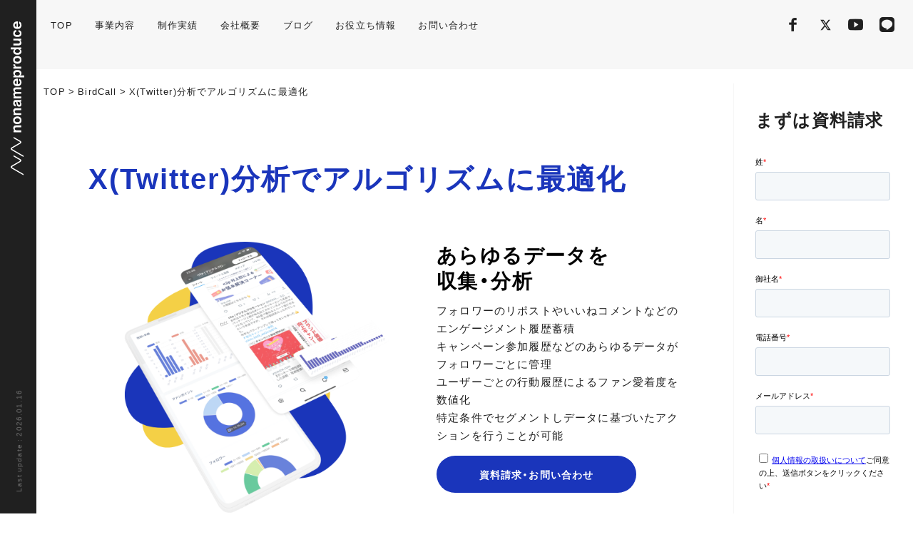

--- FILE ---
content_type: text/html; charset=UTF-8
request_url: https://n2p.co.jp/birdcall/analysis/
body_size: 14688
content:

<!DOCTYPE html>
<html lang="ja">
  <head prefix="og: http://ogp.me/ns# fb: http://ogp.me/ns/fb# website: http://ogp.me/ns/website#">
        <link rel="shortcut icon" type="image/x-icon" href="https://n2p.co.jp/wp-content/themes/n2p-theme/img/favicon.ico">
        <meta charset="utf-8">
<meta name="viewport" content="width=device-width,initial-scale=1.0,minimum-scale=1.0">
<meta http-equiv="X-UA-Compatible" content="IE=edge, chrome=1">
<meta name="format-detection" content="telephone=no">
  

    <!-- Optimize Next -->
    <script>(function(p,r,o,j,e,c,t,g){
    p['_'+t]={};g=r.createElement('script');g.src='https://www.googletagmanager.com/gtm.js?id=GTM-'+t;r[o].prepend(g);
    g=r.createElement('style');g.innerText='.'+e+t+'{visibility:hidden!important}';r[o].prepend(g);
    r[o][j].add(e+t);setTimeout(function(){if(r[o][j].contains(e+t)){r[o][j].remove(e+t);p['_'+t]=0}},c)
    })(window,document,'documentElement','classList','loading',2000,'MVT2FKSL')</script>
  <!-- End Optimize Next -->
  
    <!-- Begin Mieruca Embed Code -->
    <script type="text/javascript" id="mierucajs">
    window.__fid = window.__fid || [];
    __fid.push([240622414]);
    (function() {
      function mieruca() {
        if (typeof window.__fjsld != "undefined") return;
        window.__fjsld = 1;
        var fjs = document.createElement('script');
        fjs.type = 'text/javascript';
        fjs.async = true;
        fjs.id = "fjssync";
        var timestamp = new Date;
        fjs.src = ('https:' == document.location.protocol ? 'https' : 'http') + '://hm.mieru-ca.com/service/js/mieruca-hm.js?v=' + timestamp.getTime();
        var x = document.getElementsByTagName('script')[0];
        x.parentNode.insertBefore(fjs, x);
      };
      setTimeout(mieruca, 500);
      document.readyState != "complete" ? (window.attachEvent ? window.attachEvent("onload", mieruca) : window.addEventListener("load", mieruca, false)) : mieruca();
    })();
    </script>
    <!-- End Mieruca Embed Code -->

    <!-- style sheet -->
    <link rel="preconnect" href="https://fonts.gstatic.com">
    <link href="https://fonts.googleapis.com/css2?family=EB+Garamond&family=Open+Sans:wght@400;700&display=swap" rel="stylesheet">
    <link rel="stylesheet" type="text/css" href="https://n2p.co.jp/wp-content/themes/n2p-theme/css/style.css?221223">
            <link rel="stylesheet" type="text/css" href="https://n2p.co.jp/wp-content/uploads/2023/09/birdcall-templete-20230913.css">
        <link rel="stylesheet" type="text/css" href="https://n2p.co.jp/wp-content/uploads/2024/04/birdcall-analysis.css">
                <title>X（Twitter）ユーザー / アカウント分析 &#8211; BirdCall | 株式会社NONAME Produce(n2p)</title>
<meta name="description" content="「BirdCall」のユーザー / アカウント分析では、X（Twitter）内でのデータ収集と分析が可能です。キャンペーンや投稿、フォロワーを一元管理。データに基づいたアクション支援もお任せください。">
<meta property="og:title" content="X（Twitter）ユーザー / アカウント分析 &#8211; BirdCall | 株式会社NONAME Produce(n2p)">
<meta property="og:site_name" content="株式会社NONAME Produce(n2p)">
<meta property="og:locale" content="ja_JP">
<meta property="og:type" content="article">
<meta property="og:description" content="「BirdCall」のユーザー / アカウント分析では、X（Twitter）内でのデータ収集と分析が可能です。キャンペーンや投稿、フォロワーを一元管理。データに基づいたアクション支援もお任せください。">
<meta property="og:url" content="https://n2p.co.jp/birdcall/analysis/">
<meta property="og:image" content="https://n2p.co.jp/wp-content/uploads/2023/01/ogp-3-480x252.png">
<meta name="twitter:card" content="summary_large_image">
<meta name="twitter:site" content="@NONAMEProduce">
<meta name="twitter:creator" content="@NONAMEProduce">
<meta property="twitter:image" content="https://n2p.co.jp/wp-content/uploads/2023/01/ogp-3-480x252.png">
<link rel='dns-prefetch' href='//js.hs-scripts.com' />
<link rel="alternate" type="application/rss+xml" title="株式会社NONAME Produce(n2p) &raquo; フィード" href="https://n2p.co.jp/feed/" />
<link rel="alternate" type="application/rss+xml" title="株式会社NONAME Produce(n2p) &raquo; コメントフィード" href="https://n2p.co.jp/comments/feed/" />
<link rel="alternate" title="oEmbed (JSON)" type="application/json+oembed" href="https://n2p.co.jp/wp-json/oembed/1.0/embed?url=https%3A%2F%2Fn2p.co.jp%2Fbirdcall%2Fanalysis%2F" />
<link rel="alternate" title="oEmbed (XML)" type="text/xml+oembed" href="https://n2p.co.jp/wp-json/oembed/1.0/embed?url=https%3A%2F%2Fn2p.co.jp%2Fbirdcall%2Fanalysis%2F&#038;format=xml" />
<script type="application/ld+json">{"@context":"https://schema.org","@type":["Organization","WebSite"],"name":"株式会社NONAME Produce (n2p)","legalName":"株式会社NONAME Produce","url":"https://n2p.co.jp/","logo":"https://n2p.co.jp/wp-content/uploads/logo.png","foundingDate":"2006","address":{"@type":"PostalAddress","addressCountry":"JP","postalCode":"170-0013","addressRegion":"東京都","addressLocality":"豊島区東池袋","streetAddress":"1-18-1 Hareza Tower 20F WeWork池袋"},"contactPoint":[{"@type":"ContactPoint","contactType":"sales","email":"info@n2p.co.jp","availableLanguage":["ja","en"]}],"sameAs":["https://x.com/NONAMEProduce","https://www.youtube.com/@n2p"],"potentialAction":{"@type":"SearchAction","target":"https://n2p.co.jp/?s={search_term_string}","query-input":"required name=search_term_string"}}</script>
<style id='wp-img-auto-sizes-contain-inline-css' type='text/css'>
img:is([sizes=auto i],[sizes^="auto," i]){contain-intrinsic-size:3000px 1500px}
/*# sourceURL=wp-img-auto-sizes-contain-inline-css */
</style>
<style id='wp-emoji-styles-inline-css' type='text/css'>

	img.wp-smiley, img.emoji {
		display: inline !important;
		border: none !important;
		box-shadow: none !important;
		height: 1em !important;
		width: 1em !important;
		margin: 0 0.07em !important;
		vertical-align: -0.1em !important;
		background: none !important;
		padding: 0 !important;
	}
/*# sourceURL=wp-emoji-styles-inline-css */
</style>
<style id='wp-block-library-inline-css' type='text/css'>
:root{--wp-block-synced-color:#7a00df;--wp-block-synced-color--rgb:122,0,223;--wp-bound-block-color:var(--wp-block-synced-color);--wp-editor-canvas-background:#ddd;--wp-admin-theme-color:#007cba;--wp-admin-theme-color--rgb:0,124,186;--wp-admin-theme-color-darker-10:#006ba1;--wp-admin-theme-color-darker-10--rgb:0,107,160.5;--wp-admin-theme-color-darker-20:#005a87;--wp-admin-theme-color-darker-20--rgb:0,90,135;--wp-admin-border-width-focus:2px}@media (min-resolution:192dpi){:root{--wp-admin-border-width-focus:1.5px}}.wp-element-button{cursor:pointer}:root .has-very-light-gray-background-color{background-color:#eee}:root .has-very-dark-gray-background-color{background-color:#313131}:root .has-very-light-gray-color{color:#eee}:root .has-very-dark-gray-color{color:#313131}:root .has-vivid-green-cyan-to-vivid-cyan-blue-gradient-background{background:linear-gradient(135deg,#00d084,#0693e3)}:root .has-purple-crush-gradient-background{background:linear-gradient(135deg,#34e2e4,#4721fb 50%,#ab1dfe)}:root .has-hazy-dawn-gradient-background{background:linear-gradient(135deg,#faaca8,#dad0ec)}:root .has-subdued-olive-gradient-background{background:linear-gradient(135deg,#fafae1,#67a671)}:root .has-atomic-cream-gradient-background{background:linear-gradient(135deg,#fdd79a,#004a59)}:root .has-nightshade-gradient-background{background:linear-gradient(135deg,#330968,#31cdcf)}:root .has-midnight-gradient-background{background:linear-gradient(135deg,#020381,#2874fc)}:root{--wp--preset--font-size--normal:16px;--wp--preset--font-size--huge:42px}.has-regular-font-size{font-size:1em}.has-larger-font-size{font-size:2.625em}.has-normal-font-size{font-size:var(--wp--preset--font-size--normal)}.has-huge-font-size{font-size:var(--wp--preset--font-size--huge)}.has-text-align-center{text-align:center}.has-text-align-left{text-align:left}.has-text-align-right{text-align:right}.has-fit-text{white-space:nowrap!important}#end-resizable-editor-section{display:none}.aligncenter{clear:both}.items-justified-left{justify-content:flex-start}.items-justified-center{justify-content:center}.items-justified-right{justify-content:flex-end}.items-justified-space-between{justify-content:space-between}.screen-reader-text{border:0;clip-path:inset(50%);height:1px;margin:-1px;overflow:hidden;padding:0;position:absolute;width:1px;word-wrap:normal!important}.screen-reader-text:focus{background-color:#ddd;clip-path:none;color:#444;display:block;font-size:1em;height:auto;left:5px;line-height:normal;padding:15px 23px 14px;text-decoration:none;top:5px;width:auto;z-index:100000}html :where(.has-border-color){border-style:solid}html :where([style*=border-top-color]){border-top-style:solid}html :where([style*=border-right-color]){border-right-style:solid}html :where([style*=border-bottom-color]){border-bottom-style:solid}html :where([style*=border-left-color]){border-left-style:solid}html :where([style*=border-width]){border-style:solid}html :where([style*=border-top-width]){border-top-style:solid}html :where([style*=border-right-width]){border-right-style:solid}html :where([style*=border-bottom-width]){border-bottom-style:solid}html :where([style*=border-left-width]){border-left-style:solid}html :where(img[class*=wp-image-]){height:auto;max-width:100%}:where(figure){margin:0 0 1em}html :where(.is-position-sticky){--wp-admin--admin-bar--position-offset:var(--wp-admin--admin-bar--height,0px)}@media screen and (max-width:600px){html :where(.is-position-sticky){--wp-admin--admin-bar--position-offset:0px}}

/*# sourceURL=wp-block-library-inline-css */
</style><style id='wp-block-paragraph-inline-css' type='text/css'>
.is-small-text{font-size:.875em}.is-regular-text{font-size:1em}.is-large-text{font-size:2.25em}.is-larger-text{font-size:3em}.has-drop-cap:not(:focus):first-letter{float:left;font-size:8.4em;font-style:normal;font-weight:100;line-height:.68;margin:.05em .1em 0 0;text-transform:uppercase}body.rtl .has-drop-cap:not(:focus):first-letter{float:none;margin-left:.1em}p.has-drop-cap.has-background{overflow:hidden}:root :where(p.has-background){padding:1.25em 2.375em}:where(p.has-text-color:not(.has-link-color)) a{color:inherit}p.has-text-align-left[style*="writing-mode:vertical-lr"],p.has-text-align-right[style*="writing-mode:vertical-rl"]{rotate:180deg}
/*# sourceURL=https://n2p.co.jp/wp-includes/blocks/paragraph/style.min.css */
</style>
<style id='global-styles-inline-css' type='text/css'>
:root{--wp--preset--aspect-ratio--square: 1;--wp--preset--aspect-ratio--4-3: 4/3;--wp--preset--aspect-ratio--3-4: 3/4;--wp--preset--aspect-ratio--3-2: 3/2;--wp--preset--aspect-ratio--2-3: 2/3;--wp--preset--aspect-ratio--16-9: 16/9;--wp--preset--aspect-ratio--9-16: 9/16;--wp--preset--color--black: #000000;--wp--preset--color--cyan-bluish-gray: #abb8c3;--wp--preset--color--white: #ffffff;--wp--preset--color--pale-pink: #f78da7;--wp--preset--color--vivid-red: #cf2e2e;--wp--preset--color--luminous-vivid-orange: #ff6900;--wp--preset--color--luminous-vivid-amber: #fcb900;--wp--preset--color--light-green-cyan: #7bdcb5;--wp--preset--color--vivid-green-cyan: #00d084;--wp--preset--color--pale-cyan-blue: #8ed1fc;--wp--preset--color--vivid-cyan-blue: #0693e3;--wp--preset--color--vivid-purple: #9b51e0;--wp--preset--gradient--vivid-cyan-blue-to-vivid-purple: linear-gradient(135deg,rgb(6,147,227) 0%,rgb(155,81,224) 100%);--wp--preset--gradient--light-green-cyan-to-vivid-green-cyan: linear-gradient(135deg,rgb(122,220,180) 0%,rgb(0,208,130) 100%);--wp--preset--gradient--luminous-vivid-amber-to-luminous-vivid-orange: linear-gradient(135deg,rgb(252,185,0) 0%,rgb(255,105,0) 100%);--wp--preset--gradient--luminous-vivid-orange-to-vivid-red: linear-gradient(135deg,rgb(255,105,0) 0%,rgb(207,46,46) 100%);--wp--preset--gradient--very-light-gray-to-cyan-bluish-gray: linear-gradient(135deg,rgb(238,238,238) 0%,rgb(169,184,195) 100%);--wp--preset--gradient--cool-to-warm-spectrum: linear-gradient(135deg,rgb(74,234,220) 0%,rgb(151,120,209) 20%,rgb(207,42,186) 40%,rgb(238,44,130) 60%,rgb(251,105,98) 80%,rgb(254,248,76) 100%);--wp--preset--gradient--blush-light-purple: linear-gradient(135deg,rgb(255,206,236) 0%,rgb(152,150,240) 100%);--wp--preset--gradient--blush-bordeaux: linear-gradient(135deg,rgb(254,205,165) 0%,rgb(254,45,45) 50%,rgb(107,0,62) 100%);--wp--preset--gradient--luminous-dusk: linear-gradient(135deg,rgb(255,203,112) 0%,rgb(199,81,192) 50%,rgb(65,88,208) 100%);--wp--preset--gradient--pale-ocean: linear-gradient(135deg,rgb(255,245,203) 0%,rgb(182,227,212) 50%,rgb(51,167,181) 100%);--wp--preset--gradient--electric-grass: linear-gradient(135deg,rgb(202,248,128) 0%,rgb(113,206,126) 100%);--wp--preset--gradient--midnight: linear-gradient(135deg,rgb(2,3,129) 0%,rgb(40,116,252) 100%);--wp--preset--font-size--small: 13px;--wp--preset--font-size--medium: 20px;--wp--preset--font-size--large: 36px;--wp--preset--font-size--x-large: 42px;--wp--preset--spacing--20: 0.44rem;--wp--preset--spacing--30: 0.67rem;--wp--preset--spacing--40: 1rem;--wp--preset--spacing--50: 1.5rem;--wp--preset--spacing--60: 2.25rem;--wp--preset--spacing--70: 3.38rem;--wp--preset--spacing--80: 5.06rem;--wp--preset--shadow--natural: 6px 6px 9px rgba(0, 0, 0, 0.2);--wp--preset--shadow--deep: 12px 12px 50px rgba(0, 0, 0, 0.4);--wp--preset--shadow--sharp: 6px 6px 0px rgba(0, 0, 0, 0.2);--wp--preset--shadow--outlined: 6px 6px 0px -3px rgb(255, 255, 255), 6px 6px rgb(0, 0, 0);--wp--preset--shadow--crisp: 6px 6px 0px rgb(0, 0, 0);}:where(.is-layout-flex){gap: 0.5em;}:where(.is-layout-grid){gap: 0.5em;}body .is-layout-flex{display: flex;}.is-layout-flex{flex-wrap: wrap;align-items: center;}.is-layout-flex > :is(*, div){margin: 0;}body .is-layout-grid{display: grid;}.is-layout-grid > :is(*, div){margin: 0;}:where(.wp-block-columns.is-layout-flex){gap: 2em;}:where(.wp-block-columns.is-layout-grid){gap: 2em;}:where(.wp-block-post-template.is-layout-flex){gap: 1.25em;}:where(.wp-block-post-template.is-layout-grid){gap: 1.25em;}.has-black-color{color: var(--wp--preset--color--black) !important;}.has-cyan-bluish-gray-color{color: var(--wp--preset--color--cyan-bluish-gray) !important;}.has-white-color{color: var(--wp--preset--color--white) !important;}.has-pale-pink-color{color: var(--wp--preset--color--pale-pink) !important;}.has-vivid-red-color{color: var(--wp--preset--color--vivid-red) !important;}.has-luminous-vivid-orange-color{color: var(--wp--preset--color--luminous-vivid-orange) !important;}.has-luminous-vivid-amber-color{color: var(--wp--preset--color--luminous-vivid-amber) !important;}.has-light-green-cyan-color{color: var(--wp--preset--color--light-green-cyan) !important;}.has-vivid-green-cyan-color{color: var(--wp--preset--color--vivid-green-cyan) !important;}.has-pale-cyan-blue-color{color: var(--wp--preset--color--pale-cyan-blue) !important;}.has-vivid-cyan-blue-color{color: var(--wp--preset--color--vivid-cyan-blue) !important;}.has-vivid-purple-color{color: var(--wp--preset--color--vivid-purple) !important;}.has-black-background-color{background-color: var(--wp--preset--color--black) !important;}.has-cyan-bluish-gray-background-color{background-color: var(--wp--preset--color--cyan-bluish-gray) !important;}.has-white-background-color{background-color: var(--wp--preset--color--white) !important;}.has-pale-pink-background-color{background-color: var(--wp--preset--color--pale-pink) !important;}.has-vivid-red-background-color{background-color: var(--wp--preset--color--vivid-red) !important;}.has-luminous-vivid-orange-background-color{background-color: var(--wp--preset--color--luminous-vivid-orange) !important;}.has-luminous-vivid-amber-background-color{background-color: var(--wp--preset--color--luminous-vivid-amber) !important;}.has-light-green-cyan-background-color{background-color: var(--wp--preset--color--light-green-cyan) !important;}.has-vivid-green-cyan-background-color{background-color: var(--wp--preset--color--vivid-green-cyan) !important;}.has-pale-cyan-blue-background-color{background-color: var(--wp--preset--color--pale-cyan-blue) !important;}.has-vivid-cyan-blue-background-color{background-color: var(--wp--preset--color--vivid-cyan-blue) !important;}.has-vivid-purple-background-color{background-color: var(--wp--preset--color--vivid-purple) !important;}.has-black-border-color{border-color: var(--wp--preset--color--black) !important;}.has-cyan-bluish-gray-border-color{border-color: var(--wp--preset--color--cyan-bluish-gray) !important;}.has-white-border-color{border-color: var(--wp--preset--color--white) !important;}.has-pale-pink-border-color{border-color: var(--wp--preset--color--pale-pink) !important;}.has-vivid-red-border-color{border-color: var(--wp--preset--color--vivid-red) !important;}.has-luminous-vivid-orange-border-color{border-color: var(--wp--preset--color--luminous-vivid-orange) !important;}.has-luminous-vivid-amber-border-color{border-color: var(--wp--preset--color--luminous-vivid-amber) !important;}.has-light-green-cyan-border-color{border-color: var(--wp--preset--color--light-green-cyan) !important;}.has-vivid-green-cyan-border-color{border-color: var(--wp--preset--color--vivid-green-cyan) !important;}.has-pale-cyan-blue-border-color{border-color: var(--wp--preset--color--pale-cyan-blue) !important;}.has-vivid-cyan-blue-border-color{border-color: var(--wp--preset--color--vivid-cyan-blue) !important;}.has-vivid-purple-border-color{border-color: var(--wp--preset--color--vivid-purple) !important;}.has-vivid-cyan-blue-to-vivid-purple-gradient-background{background: var(--wp--preset--gradient--vivid-cyan-blue-to-vivid-purple) !important;}.has-light-green-cyan-to-vivid-green-cyan-gradient-background{background: var(--wp--preset--gradient--light-green-cyan-to-vivid-green-cyan) !important;}.has-luminous-vivid-amber-to-luminous-vivid-orange-gradient-background{background: var(--wp--preset--gradient--luminous-vivid-amber-to-luminous-vivid-orange) !important;}.has-luminous-vivid-orange-to-vivid-red-gradient-background{background: var(--wp--preset--gradient--luminous-vivid-orange-to-vivid-red) !important;}.has-very-light-gray-to-cyan-bluish-gray-gradient-background{background: var(--wp--preset--gradient--very-light-gray-to-cyan-bluish-gray) !important;}.has-cool-to-warm-spectrum-gradient-background{background: var(--wp--preset--gradient--cool-to-warm-spectrum) !important;}.has-blush-light-purple-gradient-background{background: var(--wp--preset--gradient--blush-light-purple) !important;}.has-blush-bordeaux-gradient-background{background: var(--wp--preset--gradient--blush-bordeaux) !important;}.has-luminous-dusk-gradient-background{background: var(--wp--preset--gradient--luminous-dusk) !important;}.has-pale-ocean-gradient-background{background: var(--wp--preset--gradient--pale-ocean) !important;}.has-electric-grass-gradient-background{background: var(--wp--preset--gradient--electric-grass) !important;}.has-midnight-gradient-background{background: var(--wp--preset--gradient--midnight) !important;}.has-small-font-size{font-size: var(--wp--preset--font-size--small) !important;}.has-medium-font-size{font-size: var(--wp--preset--font-size--medium) !important;}.has-large-font-size{font-size: var(--wp--preset--font-size--large) !important;}.has-x-large-font-size{font-size: var(--wp--preset--font-size--x-large) !important;}
/*# sourceURL=global-styles-inline-css */
</style>

<style id='classic-theme-styles-inline-css' type='text/css'>
/*! This file is auto-generated */
.wp-block-button__link{color:#fff;background-color:#32373c;border-radius:9999px;box-shadow:none;text-decoration:none;padding:calc(.667em + 2px) calc(1.333em + 2px);font-size:1.125em}.wp-block-file__button{background:#32373c;color:#fff;text-decoration:none}
/*# sourceURL=/wp-includes/css/classic-themes.min.css */
</style>
<link rel='stylesheet' id='pz-linkcard-css' href='//n2p.co.jp/wp-content/uploads/pz-linkcard/style.css?ver=2.5.5.1' type='text/css' media='all' />
<link rel='stylesheet' id='case-list-shortcode-css' href='https://n2p.co.jp/wp-content/themes/n2p-theme/css/case-list-shortcode.css?ver=1.0.0' type='text/css' media='all' />
<link rel="https://api.w.org/" href="https://n2p.co.jp/wp-json/" /><link rel="alternate" title="JSON" type="application/json" href="https://n2p.co.jp/wp-json/wp/v2/pages/58759" />			<!-- DO NOT COPY THIS SNIPPET! Start of Page Analytics Tracking for HubSpot WordPress plugin v11.1.75-->
			<script class="hsq-set-content-id" data-content-id="standard-page">
				var _hsq = _hsq || [];
				_hsq.push(["setContentType", "standard-page"]);
			</script>
			<!-- DO NOT COPY THIS SNIPPET! End of Page Analytics Tracking for HubSpot WordPress plugin -->
			<style type="text/css">.broken_link, a.broken_link {
	text-decoration: line-through;
}</style><script type="application/ld+json">{
    "@context": "https://schema.org",
    "@graph": [
        {
            "@type": "Organization",
            "@id": "https://n2p.co.jp/#organization",
            "name": "株式会社NONAME Produce",
            "legalName": "株式会社NONAME Produce",
            "alternateName": "n2p",
            "description": "株式会社NONAME Produce(通称n2p)のWebサイトです。キャンペーンサイトに特化したWEB制作を行っております。デジタルプロモーションならお気軽にお問い合わせください。",
            "url": "https://n2p.co.jp/",
            "logo": "https://n2p.co.jp/wp-content/themes/n2p-theme/img/footer_logo.svg",
            "image": "https://n2p.co.jp/wp-content/themes/n2p-theme/img/footer_logo.svg",
            "foundingDate": "2006-08",
            "foundingLocation": {
                "@type": "Place",
                "name": "東京都豊島区",
                "address": {
                    "@type": "PostalAddress",
                    "addressCountry": "JP",
                    "addressRegion": "東京都",
                    "addressLocality": "豊島区"
                }
            },
            "founders": [
                {
                    "@type": "Person",
                    "name": "村上 烈",
                    "jobTitle": "代表取締役"
                }
            ],
            "numberOfEmployees": 15,
            "areaServed": [
                {
                    "@type": "Country",
                    "name": "Japan"
                }
            ],
            "address": {
                "@type": "PostalAddress",
                "postalCode": "170-0013",
                "addressCountry": "JP",
                "addressRegion": "東京都",
                "addressLocality": "豊島区",
                "streetAddress": "東池袋1-18-1 Hareza Tower 20F WeWork 池袋内"
            },
            "contactPoint": [
                {
                    "@type": "ContactPoint",
                    "contactType": "sales",
                    "availableLanguage": [
                        "ja"
                    ],
                    "email": "server@n2p.co.jp",
                    "url": "https://n2p.co.jp/contact/"
                }
            ],
            "sameAs": [
                "https://twitter.com/NONAMEProduce",
                "https://www.facebook.com/nonameproduce",
                "https://www.youtube.com/channel/UCESTxPTU_nefsKC8FzjtNPg",
                "https://page.line.me/vvc7119w"
            ]
        },
        {
            "@type": "WebSite",
            "@id": "https://n2p.co.jp/#website",
            "name": "株式会社NONAME Produce(n2p)",
            "url": "https://n2p.co.jp/",
            "description": "株式会社NONAME Produce(通称n2p)のWebサイトです。キャンペーンサイトに特化したWEB制作を行っております。デジタルプロモーションならお気軽にお問い合わせください。",
            "publisher": {
                "@id": "https://n2p.co.jp/#organization"
            },
            "potentialAction": {
                "@type": "SearchAction",
                "target": "https://n2p.co.jp/?s={search_term_string}",
                "query-input": "required name=search_term_string"
            }
        },
        {
            "@type": "Service",
            "@id": "https://n2p.co.jp/birdcall/analysis/#service",
            "name": "X（Twitter）ユーザー / アカウント分析 &#8211; BirdCall",
            "description": "TOP &gt; BirdCall &gt; X(Twitter)分析でアルゴリズムに最適化 X(Twitter)分析で...",
            "url": "https://n2p.co.jp/birdcall/analysis/",
            "provider": {
                "@id": "https://n2p.co.jp/#organization"
            },
            "serviceType": "Webプロモーション／キャンペーン企画支援",
            "areaServed": {
                "@type": "Country",
                "name": "Japan"
            },
            "audience": {
                "@type": "BusinessAudience",
                "name": "マーケティング担当者・ブランド責任者"
            }
        },
        {
            "@type": "BreadcrumbList",
            "@id": "https://n2p.co.jp/birdcall/analysis/#breadcrumb",
            "itemListElement": [
                {
                    "@type": "ListItem",
                    "position": 1,
                    "name": "株式会社NONAME Produce(n2p)",
                    "item": "https://n2p.co.jp/"
                },
                {
                    "@type": "ListItem",
                    "position": 2,
                    "name": "X（Twitter）の運用/分析/キャンペーンツール &#8211; BirdCall",
                    "item": "https://n2p.co.jp/birdcall/"
                },
                {
                    "@type": "ListItem",
                    "position": 3,
                    "name": "X（Twitter）ユーザー / アカウント分析 &#8211; BirdCall",
                    "item": "https://n2p.co.jp/birdcall/analysis/"
                }
            ]
        },
        {
            "@type": "WebPage",
            "@id": "https://n2p.co.jp/birdcall/analysis/#webpage",
            "url": "https://n2p.co.jp/birdcall/analysis/",
            "name": "X（Twitter）ユーザー / アカウント分析 &#8211; BirdCall",
            "description": "TOP &gt; BirdCall &gt; X(Twitter)分析でアルゴリズムに最適化 X(Twitter)分析で...",
            "inLanguage": "ja",
            "isPartOf": {
                "@id": "https://n2p.co.jp/#website"
            },
            "publisher": {
                "@id": "https://n2p.co.jp/#organization"
            },
            "datePublished": "2023-01-24T18:08:06+09:00",
            "dateModified": "2025-10-03T12:50:24+09:00",
            "image": "https://n2p.co.jp/wp-content/uploads/2023/01/ogp-3.png",
            "thumbnailUrl": "https://n2p.co.jp/wp-content/uploads/2023/01/ogp-3.png",
            "primaryImageOfPage": {
                "@type": "ImageObject",
                "@id": "https://n2p.co.jp/birdcall/analysis/#primaryimage",
                "url": "https://n2p.co.jp/wp-content/uploads/2023/01/ogp-3.png"
            },
            "mainEntity": {
                "@id": "https://n2p.co.jp/birdcall/analysis/#service"
            },
            "breadcrumb": {
                "@id": "https://n2p.co.jp/birdcall/analysis/#breadcrumb"
            }
        }
    ]
}</script>
		<style type="text/css" id="wp-custom-css">
			.campaign-color01 .c-sub-heading,
.campaign-color01 .c-heading-01::before{
	color:#CCCFED;
}

.campaign-color01 .p-service-sub__flow .l-container__inner .list li.bg-white{
	background-color:#CCCFED;
	border-color::#CCCFED;
}

.campaign-color02 .c-sub-heading,
.campaign-color02 .c-heading-01:before{
	color:#E8F9FF;
}

.campaign-color02 .p-service-sub__flow .l-container__inner .list li.bg-white{
	background-color:#E8F9FF;
	border-color::#E8F9FF;
}

.campaign-color03 .c-sub-heading,
.campaign-color03 .c-heading-01::before{
	color:#E5D5DC;
}

.campaign-color03 .p-service-sub__flow .l-container__inner .list li.bg-white{
	background-color:#E5D5DC;
	border-color::#E5D5DC;
}

.campaign-color04 .c-sub-heading,
.campaign-color04 .c-heading-01::before{
	color:#DAD0E2;
}

.campaign-color04 .p-service-sub__flow .l-container__inner .list li.bg-white{
	background-color:#DAD0E2;
	border-color::#DAD0E2;
}

.campaign-color05 .c-sub-heading,
.campaign-color05 .c-heading-01::before{
	color:#DAE2DE;
}

.campaign-color05 .p-service-sub__flow .l-container__inner .list li.bg-white{
	background-color:#DAE2DE;
	border-color::#DAE2DE;
}

.campaign-color06 .c-sub-heading,
.campaign-color06 .c-heading-01::before{
	color:#FDFDE8;
}

.campaign-color06 .p-service-sub__flow .l-container__inner .list li.bg-white{
	background-color:#FDFDE8;
	border-color::#FDFDE8;
}
		</style>
		    <!-- Google Tag Manager -->
<script>(function(w,d,s,l,i){w[l]=w[l]||[];w[l].push({'gtm.start':
new Date().getTime(),event:'gtm.js'});var f=d.getElementsByTagName(s)[0],
j=d.createElement(s),dl=l!='dataLayer'?'&l='+l:'';j.async=true;j.src=
'https://www.googletagmanager.com/gtm.js?id='+i+dl;f.parentNode.insertBefore(j,f);
})(window,document,'script','dataLayer','GTM-58BPD5K');</script>
<!-- End Google Tag Manager -->
  </head>

  <body class="c-theme-white">
  <!-- Google Tag Manager (noscript) -->
<noscript><iframe src="https://www.googletagmanager.com/ns.html?id=GTM-58BPD5K"
height="0" width="0" style="display:none;visibility:hidden"></iframe></noscript>
<!-- End Google Tag Manager (noscript) -->
    <header class="l-header l-header l-container -full">
      <div class="l-header__inner  l-container__inner">
        <h1 class="l-header__logo u-only-pc">
            <picture>
              <a href="https://n2p.co.jp"><img src="https://n2p.co.jp/wp-content/themes/n2p-theme/img/cmn_logo_w.svg" alt="株式会社n2p"></a>
            </picture>
          </h1>
        <nav class="l-header-nav">
          <div class="l-header-nav__btn">
            <div>
              <span class="l-header-nav__bar"></span>
              <span class="l-header-nav__bar"></span>
              <span class="l-header-nav__bar"></span>
            </div>
          </div>
          <div class="c-drawer">
                        <ul class="l-header-nav__list">
              <li class="l-header-nav__item"><a href="https://n2p.co.jp" >TOP</a></li>
              <li class="l-header-nav__item"><a href="https://n2p.co.jp/service/" >事業内容</a></li>
              <li class="l-header-nav__item"><a href="https://n2p.co.jp/works/" >制作実績</a></li>
              <!-- <li style="opacity:0.3">ケーススタディ</li> -->
              <li class="l-header-nav__item"><a href="https://n2p.co.jp/about/" >会社概要</a></li>
              <!--<li><a href="https://n2p.co.jp/blog/" >ブログ</a></li>-->
              <li class="l-header-nav__item"><a href="https://n2p.co.jp/blog/" >ブログ</a></li>
              <li class="l-header-nav__item"><a href="https://n2p.co.jp/blog/category/whitepaper/" >お役立ち情報</a></li>
              <li class="l-header-nav__item"><a href="https://n2p.co.jp/contact/" >お問い合わせ</a></li>
            </ul>
            <div class="l-header-nav__sub">
                            <div class="l-header-nav__search">
                <form id="cse-search-box" action="https://google.com/cse" autocomplete="off">
                  <input type="hidden" name="cx" value="d0e1220d4638bbb3f">
                  <input type="hidden" name="ie" value="UTF-8">
                  <input type="search" name="q" size="31" placeholder="Keyword">
                  <input type="submit" name="sa">
                </form>
              </div>
                            <ul class="l-header-nav__sns">
                <li class="l-header-nav__sns-item"><a href="https://www.facebook.com/nonameproduce" target="_blank" rel="noopener noreferrer"><span class="icon-facebook"></span></a></li>
                <li class="l-header-nav__sns-item"><a href="https://twitter.com/NONAMEProduce" target="_blank" rel="noopener noreferrer"><span class="icon-twitter"></span></a></li>
                <li class="l-header-nav__sns-item"><a href="https://www.youtube.com/channel/UCESTxPTU_nefsKC8FzjtNPg" target="_blank" rel="noopener noreferrer"><span class="icon-youtube"></span></a></li>
                <li class="l-header-nav__sns-item"><a href="https://page.line.me/vvc7119w" target="_blank" rel="noopener noreferrer"><span class="icon-line-messenger"></span></a></li>
              </ul>
            </div>
          </div>
        </nav>
      </div>
    </header>
    <main class="l-main">
<div class="l-container -full">
    <div class="l-container__inner p-blog-detail__wrapper -in-white-paper">
        <div class="p-blog-detail__main">
            <div class="p-blog-detail__main_inner">
                <div class="breadcrumb">
                    <ul>
                        <li><a href="https://n2p.co.jp/" target="blank" rel="noopener">TOP</a> &gt; </li>
                        <li><a href="https://n2p.co.jp/birdcall/" target="blank" rel="noopener">BirdCall</a> &gt; </li>
                        <li>X(Twitter)分析でアルゴリズムに最適化</li>
                    </ul>
                </div>
                <section id="about" class="pt-60 pb-60">
                    <div class="about_inner inner_w">
                        <h2 class="sec_ttl">X(Twitter)分析でアルゴリズムに最適化</h2>
                        <div class="flex">
                            <div class="about_pic">
                                <img decoding="async" src="/wp-content/themes/n2p-theme/img/birdcall/analysis/about_pic_as.png"
                                    srcset="/wp-content/themes/n2p-theme/img/birdcall/analysis/about_pic_as@2x.png 2x"
                                    alt="あらゆるデータを収集・分析">
                            </div>
                            <div class="about_txt">
                                <h3>あらゆるデータを<span>収集・分析</span></h3>
                                <p>フォロワーのリポストやいいねコメントなどのエンゲージメント履歴蓄積<br>
                                    キャンペーン参加履歴などのあらゆるデータがフォロワーごとに管理<br>
                                    ユーザーごとの行動履歴によるファン愛着度を数値化<br>
                                    特定条件でセグメントしデータに基づいたアクションを行うことが可能
                                </p>
                                <a href="https://n2p.co.jp/birdcall-contact/" target="_blank" class="about_btn" rel="noopener">
                                    <span>資料請求・お問い合わせ</span>
                                </a>
                            </div>
                        </div>
                    </div>
                </section>
                <section id="works" class="pt-60">
                    <div class="works_inner inner_w">
                        <h2 class="sec_ttl">機能一覧</h2>
                        <div class="works_block">
                            <div class="pic"><img decoding="async"
                                    src="/wp-content/themes/n2p-theme/img/birdcall/analysis/works_img01.png"
                                    srcset="/wp-content/themes/n2p-theme/img/birdcall/analysis/works_img01@2x.png 2x"
                                    alt="ユーザー愛着度機能"></div>
                            <div class="txt">
                                <h3>ユーザー愛着度機能</h3>
                                <p class="works_name">フォロワーの愛着度を可視化！</p>
                                <p class="works_comment">
                                    フォロワーのエンゲージメント履歴から独自アルゴリズムで算出した、ユーザーのアカウントに対する愛着度を数値化します。<br>
                                    アカウント全体の愛着度合いや、投稿によく反応してくれるロイヤリティーの高いユーザーを見つけることが可能です。
                                </p>
                            </div>
                        </div>
                        <div class="works_block">
                            <div class="pic"><img decoding="async"
                                    src="/wp-content/themes/n2p-theme/img/birdcall/analysis/works_img02.png"
                                    srcset="/wp-content/themes/n2p-theme/img/birdcall/analysis/works_img02@2x.png 2x"
                                    alt="投稿分析機能"></div>
                            <div class="txt">
                                <h3>投稿分析機能</h3>
                                <p class="works_name">次の投稿のヒントが得られる！</p>
                                <p class="works_comment">各投稿ごとの分析が可能です。<br>
                                    投稿にカテゴリーをつけて、カテゴリーごとの分析も可能です。<br>
                                    ・投稿に反応したユーザーの興味関心<br>
                                    ・エンゲージメント数<br>
                                    ・反響の多かった時間帯<br>
                                </p>
                            </div>
                        </div>
                        <div class="works_block">
                            <div class="pic"><img decoding="async"
                                    src="/wp-content/themes/n2p-theme/img/birdcall/analysis/works_img03.png"
                                    srcset="/wp-content/themes/n2p-theme/img/birdcall/analysis/works_img03@2x.png 2x"
                                    alt="キャンペーン分析機能"></div>
                            <div class="txt">
                                <h3>キャンペーン分析機能</h3>
                                <p class="works_name">キャンペーンの効果と次の戦略が立てられる!</p>
                                <p class="works_comment">実施したキャンペーンでの結果を分析することが可能です。<br>
                                    様々なキャンペーン結果は全て蓄積されていきます。<br>
                                    ・参加者の興味関心<br>
                                    ・日別/時間帯別の応募数推移<br>
                                    ・フォロワー定着率/離脱数<br>
                                    ・懸賞ユーザーの割合
                                </p>
                            </div>
                        </div>
                        <div class="works_block">
                            <div class="pic"><img decoding="async"
                                    src="/wp-content/themes/n2p-theme/img/birdcall/analysis/works_img04.png"
                                    srcset="/wp-content/themes/n2p-theme/img/birdcall/analysis/works_img04@2x.png 2x"
                                    alt="アカウント分析機能"></div>
                            <div class="txt">
                                <h3>アカウント分析機能</h3>
                                <p class="works_name">アカウント全体の状態がわかる!</p>
                                <p class="works_comment">アカウント全体のフォロワーの傾向を分析ができます。<br>
                                    ・フォロワー全体の興味関心<br>
                                    ・懸賞アカウントの割合<br>
                                    ・フォロワー数推移<br>
                                    ・ユーザー愛着度の割合
                                </p>
                            </div>
                        </div>
                        <div class="works_block">
                            <div class="pic"><img decoding="async"
                                    src="/wp-content/themes/n2p-theme/img/birdcall/analysis/works_img05.png"
                                    srcset="/wp-content/themes/n2p-theme/img/birdcall/analysis/works_img05@2x.png 2x"
                                    alt="フォロワー管理機能"></div>
                            <div class="txt">
                                <h3>フォロワー管理機能</h3>
                                <p class="works_name">アカウント全体の状態がわかる!</p>
                                <p class="works_comment">それぞれのフォロワーのキャンペーン参加履歴や、エンゲージメント履歴などステータスが付与され管理されます。<br>
                                    ・ユーザー愛着度<br>
                                    ・キャンペーン参加歴<br>
                                    ・フォロー開始日時<br>
                                    ・エンゲージメント履歴
                                </p>
                            </div>
                        </div>
                        <div class="works_block">
                            <div class="pic"><img decoding="async"
                                    src="/wp-content/themes/n2p-theme/img/birdcall/analysis/works_img06.png"
                                    srcset="/wp-content/themes/n2p-theme/img/birdcall/analysis/works_img06@2x.png 2x"
                                    alt="ハッシュタグ収集機能"></div>
                            <div class="txt">
                                <h3>ハッシュタグ収集機能</h3>
                                <p class="works_name">UGCの分析や、クチコミ収集に!</p>
                                <p class="works_comment">あらかじめ指定したハッシュタグを収集することが可能です。<br>
                                    収集した投稿をCSV出力することも可能です。
                                </p>
                            </div>
                        </div>
                        <div class="works_block">
                            <div class="pic"><img decoding="async"
                                    src="/wp-content/themes/n2p-theme/img/birdcall/analysis/works_img07.png"
                                    srcset="/wp-content/themes/n2p-theme/img/birdcall/analysis/works_img07@2x.png 2x"
                                    alt="簡易的なキャンペーン機能"></div>
                            <div class="txt">
                                <h3>簡易的なキャンペーン機能</h3>
                                <p class="works_name">フォロー＆リツイートキャンペーンなどが開催できる!</p>
                                <p class="works_comment">応募者リストを作成し、CSV出力が可能です。<br>
                                    【開催可能キャンペーン】<br>
                                    ・フォロー＆リツイート<br>
                                    ・フォロー＆いいね<br>
                                    ・フォロー＆コメント<br>
                                    ・ハッシュタグ投稿キャンペーン<br>
                                    ・画像投稿キャンペーン<br>
                                    など
                                </p>
                            </div>
                        </div>
                        <div class="works_block">
                            <div class="pic"><img decoding="async"
                                    src="/wp-content/themes/n2p-theme/img/birdcall/analysis/works_img08.png"
                                    srcset="/wp-content/themes/n2p-theme/img/birdcall/analysis/works_img08@2x.png 2x"
                                    alt="セグメント機能"></div>
                            <div class="txt">
                                <h3>セグメント機能</h3>
                                <p class="works_name">15種以上の条件でフォロワーをセグメントしリスト化!</p>
                                <p class="works_comment">あらゆる条件でフォロワーをセグメントしリスト化できます。<br>
                                    ・フォロー日時<br>
                                    ・ユーザー愛着度<br>
                                    ・エンゲージメント数<br>
                                    ・キャンペーン参加履歴<br>
                                    その他多数！
                                </p>
                            </div>
                        </div>
                    </div>
                </section>
                <div class="cta cta_rt mt-30 mb-30 sp-mb-60">
                    <div class="cta_inner">
                        <p>「キャンペーンや運用の効果を知りたい」<br>
                            「キャンペーンや運用の分析ができてない」<br>
                            などの場合でもお気軽にご相談ください！</p>
                        <div class="estimate_btn">
                            <a href="https://n2p.co.jp/birdcall-contact" target="blank" rel="noopener">
                                <span class="txt1">キャンペーン企画から<br>SNS連携/開発まで可能</span>
                                <span class="txt2">今すぐ無料相談・お見積もり</span>
                            </a>
                        </div>
                    </div>
                </div>
                <section id="about" class="pt-120 pb-100">
                    <div class="about_inner inner_w">
                        <h2 class="sec_ttl">BirdCallは様々なキャンペーンに対応</h2>
                        <div class="flex">
                            <div class="pic">
                                <img decoding="async" src="/wp-content/themes/n2p-theme/img/birdcall/analysis/about_pic_cp.png"
                                    srcset="/wp-content/themes/n2p-theme/img/birdcall/analysis/about_pic_cp@2x.png 2x"
                                    alt="多様なキャンペーンでユーザーとの接点を創出">
                            </div>
                            <div class="txt">
                                <h3>多様なキャンペーンで<br class="sp">ユーザーとの接点を創出</h3>
                                <p>BirdCallは目的に合わせた様々なキャンペーンに対応！カスタマイズや、組み合わせにも対応しているので思い描いたキャンペーンを行うことが可能です。</p>
                                <p class="pitfall mt-10">
                                    <a href="https://n2p.co.jp/birdcall/campaign/" target="blank" rel="noopener"><span>キャンペーン一覧はこちら</span></a>
                                </p>
                            </div>
                        </div>
                    </div>
                </section>
                <div class="cta cta_rt mt-30 mb-30 sp-mb-60">
                    <div class="cta_inner">
                        <p>「どんなキャンペーンが適切かわからない」<br>
                            「企画からWebの知識面で相談したい」<br>
                            などの場合でもお気軽にご相談ください！</p>
                        <div class="estimate_btn">
                            <a href="https://n2p.co.jp/birdcall-contact" target="blank" rel="noopener">
                                <span class="txt1">キャンペーン企画から<br>SNS連携/開発まで可能</span>
                                <span class="txt2">今すぐ無料相談・お見積もり</span>
                            </a>
                        </div>
                    </div>
                </div>
                <section id="bc-link" class="">
                    <div class="bc-link_inner inner_w">
                        <div class="s_title">
                            <h1><img decoding="async" src="/wp-content/themes/n2p-theme/img/birdcall/mv_logo.svg" alt="BirdCall"></h1>
                            <p>機能紹介</p>
                        </div>
                        <div class="flex">
                            <div class="box">
                                <h3>キャンペーン</h3>
                                <p class="dsc">
                                    インスタントウィンやOCRを使ったレシートキャンペーンなど、さまざまな目的に沿ったキャンペーンが開催可能です。少し複雑なキャンペーンを行いたい場合でも安心してお任せください。
                                </p>
                                <a href="https://n2p.co.jp/birdcall/campaign/" target="_blank" rel="noopener">キャンペーン一覧を見る</a>
                                <div class="cp"></div>
                            </div>
                            <div class="box">
                                <h3>分析ツール</h3>
                                <p class="dsc">ユーザーの興味関心やユーザーの定着率など細かい分析で、今まで漠然と行われてきたキャンペーンや投稿に裏付けを持った戦略が立てられます。</p>
                                <a href="https://n2p.co.jp/birdcall/analysis/" target="_blank" rel="noopener">分析ツールの詳細を見る</a>
                                <div class="ana"></div>
                            </div>
                            <div class="box">
                                <h3>アカウント運用代行</h3>
                                <p class="dsc">
                                    アカウントの戦略立案や、運用代行など、キャンペーンの企画立案から実施(事務局対応・発送代行)まで、様々なシーンでX(Twitter)マーケティングのエキスパートが伴走いたします。
                                </p>
                                <a href="https://n2p.co.jp/birdcall/operation/" target="_blank" rel="noopener">運用代行の詳細を見る</a>
                                <div class="ope"></div>
                            </div>
                        </div>
                    </div>
                </section>
                <div class="bg_black">
                    <div class="inner_w">
                        <section id="campaign-document" class="pt-120">
                            <h2 class="sec_ttl">キャンペーンお役立ち資料<a href="https://n2p.co.jp/blog/category/whitepaper/" target="blank" class="icon_window white" rel="noopener">お役立ち資料一覧へ</a></h2>
                            <div class="flex">
                                <div class="campaign-document_block">
                                    <a href="https://n2p.co.jp/blog/whitepaper/twitter-campaign-catalog/" target="blank" class="opacity" rel="noopener">
                                        <img decoding="async" src="/wp-content/themes/n2p-theme/img/birdcall/wp/wp_cp-catalog.png"
                                            srcset="/wp-content/themes/n2p-theme/img/birdcall/wp/wp_cp-catalog@2x.png 2x"
                                            alt="X(Twitter)キャンペーンカタログ提案書にそのまま使えるテンプレート付き">
                                        <p>X(Twitter)キャンペーンカタログ提案書にそのまま使えるテンプレート付き</p>
                                    </a>
                                </div>
                                <div class="campaign-document_block">
                                    <a href="https://n2p.co.jp/blog/whitepaper/prizeuser/" target="blank" class="opacity" rel="noopener">
                                        <img decoding="async" src="/wp-content/themes/n2p-theme/img/birdcall/wp/wp_sweepstakes.png"
                                            srcset="/wp-content/themes/n2p-theme/img/birdcall/wp/wp_sweepstakes@2x.png 2x"
                                            alt="懸賞アカウントを嫌がるクライアントを説得するための資料">
                                        <p>懸賞アカウントを嫌がるクライアントを説得するための資料</p>
                                    </a>
                                </div>
                                <div class="campaign-document_block">
                                    <a href="https://n2p.co.jp/blog/whitepaper/management_campaign/" target="blank" class="opacity" rel="noopener">
                                        <img decoding="async" src="/wp-content/themes/n2p-theme/img/birdcall/wp/wp_operation.png"
                                            srcset="/wp-content/themes/n2p-theme/img/birdcall/wp/wp_operation@2x.png 2x"
                                            alt="X(Twitter)運用で伸び悩んでいる方必見！キャンペーンで突破する解決法とその理由">
                                        <p>X(Twitter)運用で伸び悩んでいる方必見！キャンペーンで突破する解決法とその理由</p>
                                    </a>
                                </div>
                            </div>
                        </section>
                        <!--<section id="campaign-platform" class="pt-120">
                          <h2 class="sec_ttl">キャンペーンプラットフォーム一覧</h2>
                          <ul>
                              <li>
                                  <a href="https://n2p.co.jp/" target="blank" class="opacity" rel="noopener">
                                      <picture>
                                          <source media="(max-width:767px)" srcset="/wp-content/themes/n2p-theme/img/aha/photomontage/campaign_bnr_sp.png">
                                          <img decoding="async" src="/wp-content/themes/n2p-theme/img/aha/photomontage/campaign_bnr.png" srcset="/wp-content/themes/n2p-theme/img/aha/photomontage/campaign_bnr@2x.png 2x" alt="">
                                      </picture>
                                  </a>
                              </li>
                              <li>
                                  <a href="https://n2p.co.jp/" target="blank" class="opacity" rel="noopener">
                                      <picture>
                                          <source media="(max-width:767px)" srcset="/wp-content/themes/n2p-theme/img/aha/photomontage/campaign_bnr_sp.png">
                                          <img decoding="async" src="/wp-content/themes/n2p-theme/img/aha/photomontage/campaign_bnr.png" srcset="/wp-content/themes/n2p-theme/img/aha/photomontage/campaign_bnr@2x.png 2x" alt="">
                                      </picture>
                                  </a>
                              </li>
                              <li>
                                  <a href="https://n2p.co.jp/" target="blank" class="opacity" rel="noopener">
                                      <picture>
                                          <source media="(max-width:767px)" srcset="/wp-content/themes/n2p-theme/img/aha/photomontage/campaign_bnr_sp.png">
                                          <img decoding="async" src="/wp-content/themes/n2p-theme/img/aha/photomontage/campaign_bnr.png" srcset="/wp-content/themes/n2p-theme/img/aha/photomontage/campaign_bnr@2x.png 2x" alt="">
                                      </picture>
                                  </a>
                              </li>
                          </ul>
                      </section>-->
                        <section id="campaign-banner" class="pt-120 pb-90">
                            <ul>
                                <li>
                                    <a href="https://page.line.me/vvc7119w?oat__id=1258867&amp;openQrModal=true" target="blank" class="opacity" rel="noopener">
                                        <img decoding="async" src="/wp-content/themes/n2p-theme/img/aha/photomontage/banner_small.jpg"
                                            alt="n2pLINE公式アカウント">
                                    </a>
                                </li>
                                <li>
                                    <a href="https://n2p.co.jp/study-meeting/" target="blank" class="opacity" rel="noopener">
                                        <img decoding="async" src="/wp-content/themes/n2p-theme/img/aha/photomontage/banner_small-1.jpg"
                                            alt="無料勉強会">
                                    </a>
                                </li>
                                <li>
                                    <a href="https://www.youtube.com/@n2p" target="blank" class="opacity" rel="noopener">
                                        <img decoding="async" src="/wp-content/themes/n2p-theme/img/aha/photomontage/banner_small-2.jpg"
                                            alt="デジタルマーケティング研究所Nデジ">
                                    </a>
                                </li>
                                <li>
                                    <a href="https://n2p.co.jp/campaign-shindan" target="blank" class="opacity" rel="noopener">
                                        <img decoding="async" src="/wp-content/themes/n2p-theme/img/aha/photomontage/banner_small-3.jpg"
                                            alt="キャンペーン内容診断">
                                    </a>
                                </li>
                            </ul>
                        </section>
                    </div>
                </div>
            </div><!--p-blog-detail__main_inner-->
        </div><!--p-blog-detail__main-->
        <section class="p-blog-detail__form">
            <div id="sticker">
                <h3 class="heading">まずは資料請求</h3>
                <script charset="utf-8" type="text/javascript" src="//js.hsforms.net/forms/embed/v2.js"></script>
                <script>
                    hbspt.forms.create({
                        region: "na1",
                        portalId: "5106329",
                        formId: "746cc4e2-2798-4c84-9081-1b82f03ca02e"
                    });
                </script>
            </div>
        </section>

    </div>
</div>



<p></p>

</main>
<!--#main_contents-->

<aside class="l-aside">
  <p class="p-aside__update">Last update : 2026.01.16</p>
</aside>

<footer class="l-footer l-container -full">
  <div class="l-container__inner l-footer__inner c-grid">
    <div class="l-footer__content-1 c-grid__col-1">
      <h3 class="l-footer__logo"><img src="https://n2p.co.jp/wp-content/themes/n2p-theme/img/footer_logo.svg" alt="株式会社NONAME Produce (n2p)"></h3>
      <p class="l-footer__address">株式会社NONAME Produce (n2p)<br>
          〒170-0013<br>
          東京都豊島区東池袋1-18-1 Hareza Tower 20F</p>
    </div>
    <div class="l-footer__content-2 c-grid__col-2">
    <nav class="l-footer-nav">
        <ul class="l-footer-nav__list">
          <li class="l-footer-nav__item"><a href="https://n2p.co.jp/service/">事業内容</a></li>
          <li class="l-footer-nav__item"><a href="https://n2p.co.jp/works/">制作実績</a></li>
          <!-- <li style="opacity:0.3">ケーススタディ</li> -->
          <li class="l-footer-nav__item"><a href="https://n2p.co.jp/about/">会社概要</a></li>
          <li class="l-footer-nav__item"><a href="https://n2p.co.jp/blog/">ブログ</a></li>
          <li class="l-footer-nav__item"><a href="https://n2p.co.jp/career/">採用情報</a></li>
          <li class="l-footer-nav__item"><a href="https://n2p.co.jp/privacy_policy/">個人情報保護方針</a></li>
          <li class="l-footer-nav__item"><a href="https://n2p.co.jp/contact/">お問い合わせ</a></li>
        </ul>
      </nav>
      <div class="l-footer__contact">
        <p class="l-footer__catch">
            n2pはお仕事のお問い合わせをお待ちしております。<br>
            どうぞお気軽にご連絡ください。
          </p>
        <p class="l-footer__btn"><a href="https://n2p.co.jp/contact/">お問い合わせ</a></p>
      </div>
    </div>
    <div class="l-footer__copy">
      <p>Copyright &copy;NONAME Produce Inc. All Rights Reserved</p>
    </div>
  </div><!-- .l-container__inner -->
  <a href="#" class="l-footer__back">
    <img src="https://n2p.co.jp/wp-content/themes/n2p-theme/img/footer_btn_top_txt.png" class="" alt="Back To Top">
  </a>
</footer>

<div class="c-loader js-loader">
  <div class="c-loader__icon"></div>
</div>

<!-- <div class="c-grid-line c-grid-line__1"></div>
<div class="c-grid-line c-grid-line__2"></div>
<div class="c-grid-line c-grid-line__3"></div>
<div class="c-grid-line c-grid-line__4"></div> -->
<!--javascript-->
<script src="https://cdn.jsdelivr.net/npm/jquery@3.3.1/dist/jquery.min.js"></script><!-- jQuery -->
<script src="https://cdn.jsdelivr.net/npm/slick-carousel@1.8.1/slick/slick.min.js"></script><!-- slick -->
<script src="https://cdn.jsdelivr.net/npm/clipboard@2/dist/clipboard.min.js"></script><!-- copy clipboard -->
<script src="https://n2p.co.jp/wp-content/themes/n2p-theme/js/script.min.js"></script>
<script src="https://n2p.co.jp/wp-content/uploads/2022/12/jquery.matchHeight-min.js"></script>
<script src="https://n2p.co.jp/wp-content/uploads/2022/12/aha-photomontage-2-1.js"></script>
<script type="speculationrules">
{"prefetch":[{"source":"document","where":{"and":[{"href_matches":"/*"},{"not":{"href_matches":["/wp-*.php","/wp-admin/*","/wp-content/uploads/*","/wp-content/*","/wp-content/plugins/*","/wp-content/themes/n2p-theme/*","/*\\?(.+)"]}},{"not":{"selector_matches":"a[rel~=\"nofollow\"]"}},{"not":{"selector_matches":".no-prefetch, .no-prefetch a"}}]},"eagerness":"conservative"}]}
</script>
  <script>
      document.addEventListener('DOMContentLoaded', function() {
        var lazyVideos = document.querySelectorAll('iframe[src*="youtube.com"]');
      
        // IntersectionObserverの設定
        var observer = new IntersectionObserver(function(entries, observer) {
          entries.forEach(function(entry) {
            if (entry.isIntersecting) {
              var iframe = entry.target;
              var dataSrc = iframe.getAttribute('data-src');
              if (dataSrc) {
                iframe.src = dataSrc;  // 動画のURLを設定して読み込む
              }
              observer.unobserve(iframe);  // 一度読み込んだら監視を解除
            }
          });
        });
      
        // すべてのYouTube iframeを監視
        lazyVideos.forEach(function(video) {
          // srcをdata-srcに移し、srcを空にしておく
          video.setAttribute('data-src', video.src);
          video.removeAttribute('src');
          observer.observe(video);
        });
      });
  </script>
  <script type="text/javascript" id="leadin-script-loader-js-js-extra">
/* <![CDATA[ */
var leadin_wordpress = {"userRole":"visitor","pageType":"page","leadinPluginVersion":"11.1.75"};
//# sourceURL=leadin-script-loader-js-js-extra
/* ]]> */
</script>
<script type="text/javascript" defer src="https://js.hs-scripts.com/5106329.js?integration=WordPress&amp;ver=11.1.75" id="leadin-script-loader-js-js"></script>
<script id="wp-emoji-settings" type="application/json">
{"baseUrl":"https://s.w.org/images/core/emoji/17.0.2/72x72/","ext":".png","svgUrl":"https://s.w.org/images/core/emoji/17.0.2/svg/","svgExt":".svg","source":{"concatemoji":"https://n2p.co.jp/wp-includes/js/wp-emoji-release.min.js?ver=6.9"}}
</script>
<script type="module">
/* <![CDATA[ */
/*! This file is auto-generated */
const a=JSON.parse(document.getElementById("wp-emoji-settings").textContent),o=(window._wpemojiSettings=a,"wpEmojiSettingsSupports"),s=["flag","emoji"];function i(e){try{var t={supportTests:e,timestamp:(new Date).valueOf()};sessionStorage.setItem(o,JSON.stringify(t))}catch(e){}}function c(e,t,n){e.clearRect(0,0,e.canvas.width,e.canvas.height),e.fillText(t,0,0);t=new Uint32Array(e.getImageData(0,0,e.canvas.width,e.canvas.height).data);e.clearRect(0,0,e.canvas.width,e.canvas.height),e.fillText(n,0,0);const a=new Uint32Array(e.getImageData(0,0,e.canvas.width,e.canvas.height).data);return t.every((e,t)=>e===a[t])}function p(e,t){e.clearRect(0,0,e.canvas.width,e.canvas.height),e.fillText(t,0,0);var n=e.getImageData(16,16,1,1);for(let e=0;e<n.data.length;e++)if(0!==n.data[e])return!1;return!0}function u(e,t,n,a){switch(t){case"flag":return n(e,"\ud83c\udff3\ufe0f\u200d\u26a7\ufe0f","\ud83c\udff3\ufe0f\u200b\u26a7\ufe0f")?!1:!n(e,"\ud83c\udde8\ud83c\uddf6","\ud83c\udde8\u200b\ud83c\uddf6")&&!n(e,"\ud83c\udff4\udb40\udc67\udb40\udc62\udb40\udc65\udb40\udc6e\udb40\udc67\udb40\udc7f","\ud83c\udff4\u200b\udb40\udc67\u200b\udb40\udc62\u200b\udb40\udc65\u200b\udb40\udc6e\u200b\udb40\udc67\u200b\udb40\udc7f");case"emoji":return!a(e,"\ud83e\u1fac8")}return!1}function f(e,t,n,a){let r;const o=(r="undefined"!=typeof WorkerGlobalScope&&self instanceof WorkerGlobalScope?new OffscreenCanvas(300,150):document.createElement("canvas")).getContext("2d",{willReadFrequently:!0}),s=(o.textBaseline="top",o.font="600 32px Arial",{});return e.forEach(e=>{s[e]=t(o,e,n,a)}),s}function r(e){var t=document.createElement("script");t.src=e,t.defer=!0,document.head.appendChild(t)}a.supports={everything:!0,everythingExceptFlag:!0},new Promise(t=>{let n=function(){try{var e=JSON.parse(sessionStorage.getItem(o));if("object"==typeof e&&"number"==typeof e.timestamp&&(new Date).valueOf()<e.timestamp+604800&&"object"==typeof e.supportTests)return e.supportTests}catch(e){}return null}();if(!n){if("undefined"!=typeof Worker&&"undefined"!=typeof OffscreenCanvas&&"undefined"!=typeof URL&&URL.createObjectURL&&"undefined"!=typeof Blob)try{var e="postMessage("+f.toString()+"("+[JSON.stringify(s),u.toString(),c.toString(),p.toString()].join(",")+"));",a=new Blob([e],{type:"text/javascript"});const r=new Worker(URL.createObjectURL(a),{name:"wpTestEmojiSupports"});return void(r.onmessage=e=>{i(n=e.data),r.terminate(),t(n)})}catch(e){}i(n=f(s,u,c,p))}t(n)}).then(e=>{for(const n in e)a.supports[n]=e[n],a.supports.everything=a.supports.everything&&a.supports[n],"flag"!==n&&(a.supports.everythingExceptFlag=a.supports.everythingExceptFlag&&a.supports[n]);var t;a.supports.everythingExceptFlag=a.supports.everythingExceptFlag&&!a.supports.flag,a.supports.everything||((t=a.source||{}).concatemoji?r(t.concatemoji):t.wpemoji&&t.twemoji&&(r(t.twemoji),r(t.wpemoji)))});
//# sourceURL=https://n2p.co.jp/wp-includes/js/wp-emoji-loader.min.js
/* ]]> */
</script>

<!-- Shortcodes Ultimate custom CSS - start -->
<style type="text/css">
.su-post-comments-link {
display: none }
</style>
<!-- Shortcodes Ultimate custom CSS - end -->

</body>
</html>

--- FILE ---
content_type: text/css
request_url: https://n2p.co.jp/wp-content/uploads/2023/09/birdcall-templete-20230913.css
body_size: 5796
content:
@charset "UTF-8";
@import url("https://fonts.googleapis.com/css2?family=Noto+Sans+JP:wght@500&display=swap");

.ez-toc-debug-messages {
  display: none !important;
}

body {
  background-color: #fff !important;
}

.l-header {
  background-color: #F7F7F7;
  position: relative;
  width: 100%;
  padding: 24px 10px;
  left: 0;
}

.lp-underlayer-ml {
  margin-left: calc(4vw - 10px);
  margin-right: calc(4vw - 10px);
}

.l-main .l-container {
  overflow: hidden;
}

.pt-10 {
  padding-top: 10px !important;
}

.pb-10 {
  padding-bottom: 10px !important;
}

.mt-10 {
  margin-top: 10px !important;
}

.mb-10 {
  margin-bottom: 10px !important;
}

.pt-20 {
  padding-top: 20px !important;
}

.pb-20 {
  padding-bottom: 20px !important;
}

.mt-20 {
  margin-top: 20px !important;
}

.mb-20 {
  margin-bottom: 20px !important;
}

.pt-30 {
  padding-top: 30px !important;
}

.pb-30 {
  padding-bottom: 30px !important;
}

.mt-30 {
  margin-top: 30px !important;
}

.mb-30 {
  margin-bottom: 30px !important;
}

.pt-40 {
  padding-top: 40px !important;
}

.pb-40 {
  padding-bottom: 40px !important;
}

.mt-40 {
  margin-top: 40px !important;
}

.mb-40 {
  margin-bottom: 40px !important;
}

.pt-50 {
  padding-top: 50px !important;
}

.pb-50 {
  padding-bottom: 50px !important;
}

.mt-50 {
  margin-top: 50px !important;
}

.mb-50 {
  margin-bottom: 50px !important;
}

.pt-60 {
  padding-top: 60px !important;
}

.pb-60 {
  padding-bottom: 60px !important;
}

.mt-60 {
  margin-top: 60px !important;
}

.mb-60 {
  margin-bottom: 60px !important;
}

.pt-70 {
  padding-top: 70px !important;
}

.pb-70 {
  padding-bottom: 70px !important;
}

.mt-70 {
  margin-top: 70px !important;
}

.mb-70 {
  margin-bottom: 70px !important;
}

.pt-80 {
  padding-top: 80px !important;
}

.pb-80 {
  padding-bottom: 80px !important;
}

.mt-80 {
  margin-top: 80px !important;
}

.mb-80 {
  margin-bottom: 80px !important;
}

.pt-90 {
  padding-top: 90px !important;
}

.pb-90 {
  padding-bottom: 90px !important;
}

.mt-90 {
  margin-top: 90px !important;
}

.mb-90 {
  margin-bottom: 90px !important;
}

.pt-100 {
  padding-top: 100px !important;
}

.pb-100 {
  padding-bottom: 100px !important;
}

.mt-100 {
  margin-top: 100px !important;
}

.mb-100 {
  margin-bottom: 100px !important;
}

.pt-110 {
  padding-top: 110px !important;
}

.pb-110 {
  padding-bottom: 110px !important;
}

.mt-110 {
  margin-top: 110px !important;
}

.mb-110 {
  margin-bottom: 110px !important;
}

.pt-120 {
  padding-top: 120px !important;
}

.pb-120 {
  padding-bottom: 120px !important;
}

.mt-120 {
  margin-top: 120px !important;
}

.mb-120 {
  margin-bottom: 120px !important;
}

.pt-5 {
  padding-top: 5px !important;
}

.pb-5 {
  padding-bottom: 5px !important;
}

.mt-5 {
  margin-top: 5px !important;
}

.mb-5 {
  margin-bottom: 5px !important;
}

.pt-10 {
  padding-top: 10px !important;
}

.pb-10 {
  padding-bottom: 10px !important;
}

.mt-10 {
  margin-top: 10px !important;
}

.mb-10 {
  margin-bottom: 10px !important;
}

.pt-15 {
  padding-top: 15px !important;
}

.pb-15 {
  padding-bottom: 15px !important;
}

.mt-15 {
  margin-top: 15px !important;
}

.mb-15 {
  margin-bottom: 15px !important;
}

.pt-20 {
  padding-top: 20px !important;
}

.pb-20 {
  padding-bottom: 20px !important;
}

.mt-20 {
  margin-top: 20px !important;
}

.mb-20 {
  margin-bottom: 20px !important;
}

.pt-25 {
  padding-top: 25px !important;
}

.pb-25 {
  padding-bottom: 25px !important;
}

.mt-25 {
  margin-top: 25px !important;
}

.mb-25 {
  margin-bottom: 25px !important;
}

.pt-30 {
  padding-top: 30px !important;
}

.pb-30 {
  padding-bottom: 30px !important;
}

.mt-30 {
  margin-top: 30px !important;
}

.mb-30 {
  margin-bottom: 30px !important;
}

.pt-35 {
  padding-top: 35px !important;
}

.pb-35 {
  padding-bottom: 35px !important;
}

.mt-35 {
  margin-top: 35px !important;
}

.mb-35 {
  margin-bottom: 35px !important;
}

.pt-40 {
  padding-top: 40px !important;
}

.pb-40 {
  padding-bottom: 40px !important;
}

.mt-40 {
  margin-top: 40px !important;
}

.mb-40 {
  margin-bottom: 40px !important;
}

.pt-45 {
  padding-top: 45px !important;
}

.pb-45 {
  padding-bottom: 45px !important;
}

.mt-45 {
  margin-top: 45px !important;
}

.mb-45 {
  margin-bottom: 45px !important;
}

.pt-50 {
  padding-top: 50px !important;
}

.pb-50 {
  padding-bottom: 50px !important;
}

.mt-50 {
  margin-top: 50px !important;
}

.mb-50 {
  margin-bottom: 50px !important;
}

.pt-55 {
  padding-top: 55px !important;
}

.pb-55 {
  padding-bottom: 55px !important;
}

.mt-55 {
  margin-top: 55px !important;
}

.mb-55 {
  margin-bottom: 55px !important;
}

.pt-60 {
  padding-top: 60px !important;
}

.pb-60 {
  padding-bottom: 60px !important;
}

.mt-60 {
  margin-top: 60px !important;
}

.mb-60 {
  margin-bottom: 60px !important;
}

.sp {
  display: none;
}

.pc {
  display: block;
}

.spi {
  display: none;
}

.pci {
  display: inline-block;
}

.anchor {
  display: block;
  padding-top: 70px;
  margin-top: -70px;
}

.pitfall a {
  display: inline-block;
  border-radius: 30px;
  color: #1A35BB;
  border: 1px solid #1A35BB;
  font-size: 15px;
  font-weight: 700;
  line-height: 1;
  padding: 14px 40px 12px 25px;
  position: relative;
  overflow: hidden;
  background-color: #fff;
}

.pitfall a:hover span {
  color: #fff;
}

.pitfall a:hover:before {
  width: 100%;
}

.pitfall a:hover:after {
  background: url(/wp-content/themes/n2p-theme/img/aha/photomontage/arrow_white.svg) 0 0 no-repeat;
}

.pitfall a:before {
  content: "";
  width: 0;
  height: 100%;
  background-color: #1A35BB;
  position: absolute;
  top: 0;
  left: 0;
  z-index: 2;
  -webkit-transition: all 0.3s ease;
  -moz-transition: all 0.3s ease;
  -o-transition: all 0.3s ease;
  transition: all 0.3s ease;
}

.pitfall a:after {
  content: "";
  width: 11px;
  height: 8px;
  background: url(/wp-content/themes/n2p-theme/img/aha/photomontage/arrow_blue.svg) 0 0 no-repeat;
  background-size: 100% auto;
  position: absolute;
  top: 50%;
  right: 20px;
  -webkit-transform: translateY(-50%);
  transform: translateY(-50%);
  -webkit-transition: all 0.3s ease;
  -moz-transition: all 0.3s ease;
  -o-transition: all 0.3s ease;
  transition: all 0.3s ease;
  z-index: 3;
}

.pitfall a span {
  position: relative;
  z-index: 4;
  color: #1A35BB;
}

.l-container.-full .l-container__inner {
  width: 100%;
  align-items: inherit;
}

.p-blog-detail::before {
  display: none;
}

.p-blog-detail .l-main {
  background-color: #fff;
}

.p-blog-detail__form {
  width: 310px;
  margin-left: auto;
}

.p-blog-detail__main {
  width: calc(100% - 310px);
}

.p-blog-detail__main_inner {
  width: 1084px;
  margin-left: auto;
  margin-right: auto;
}

.p-blog-detail__main {
  width: 1084px;
}

.p-blog-detail__main strong {
  font-weight: 700;
}

.p-blog-detail__wrapper {
  padding-top: 20px;
  padding-bottom: 0;
}

.p-blog-detail__form {
  padding: 0;
  margin-left: auto;
  position: relative;
  z-index: 10;
  top: 0;
  background: #fff;
  border-left: 1px solid #F7F7F7;
}

.p-blog-detail__form #sticker {
  padding: 35px 35px;
  background-color: #fff;
  z-index: 10;
  width: 330px;
}

.p-blog-detail__form #sticker.fixed {
  /* position: fixed; */
  top: 50px;
}

.p-blog-detail__form #sticker.end {
  /* position: absolute; */
  top: auto;
  bottom: 20px;
}

.p-blog-detail__form .heading {
  font-size: 24px;
  color: #202020;
  margin-bottom: 30px;
  text-align: left;
}

.breadcrumb {
  padding-bottom: 20px;
}

.breadcrumb ul li {
  list-style: none;
  display: inline-block;
}

#mv {
  border-radius: 30px;
  background-color: #F7F7F7;
  padding: 55px;
  position: relative;
  width: 1064px;
}

#mv .mv_ttl {
  display: -webkit-flex;
  display: flex;
  -webkit-align-items: center;
  align-items: center;
}

#mv .mv_ttl img {
  width: 144px;
  height: auto;
}

#mv .mv_ttl span {
  margin-left: 16px;
  font-size: 24px;
  font-weight: 700;
  color: #fff;
  background-color: #47B0D6;
  border-radius: 26px;
  padding: 10px 24px;
  display: -webkit-flex;
  display: flex;
  -webkit-justify-content: center;
  justify-content: center;
  -webkit-align-items: center;
  align-items: center;
}

#mv .mv_ttl span.small {
  font-size: calc(24px * 0.8);
}

#mv .mv_catch {
  color: #1A35BB;
  font-size: 56px;
  font-weight: 700;
  line-height: 1.28;
}

#mv .mv_catch.small {
  font-size: calc(56px * 0.8);
}

#mv .mv_ul {
  display: flex;
}

#mv .mv_ul li {
  margin-right: 65px;
}

#mv .mv_ul li:last-child {
  margin-right: 0;
}

#mv .mv_ul li img {
  display: block;
  margin: 0 auto;
  width: 68px;
  height: auto;
}

#mv .mv_ul li span {
  padding-top: 14px;
  color: #1A35BB;
  font-weight: 700;
  font-size: 15px;
  line-height: 1.333;
  display: block;
  text-align: center;
}

#mv .mv_movie {
  position: absolute;
  right: 90px;
  top: 30px;
  width: 261px;
  overflow: hidden;
}

#mv .mv_movie .frame {
  position: relative;
  z-index: 2;
}

#mv .mv_movie .movie {
  position: absolute;
  z-index: 1;
  top: 0;
  left: 0;
  width: 100%;
  height: 100%;
  padding-top: 10px;
  padding-left: 13px;
  padding-right: 10px;
  padding-bottom: 10px;
  object-fit: cover;
}

.estimate_btn {
  width: 495px;
}

.estimate_btn a {
  display: flex;
  flex-wrap: wrap;
  -webkit-align-items: center;
  align-items: center;
  border-radius: 30px;
  background-color: #fff;
  border: 1px solid #e5e6e8;
  width: 100%;
  overflow: hidden;
  position: relative;
}

.estimate_btn a:hover .txt1:before {
  width: 495px;
}

.estimate_btn a:hover .txt2 {
  color: #fff;
}

.estimate_btn a:hover:after {
  background: url(/wp-content/themes/n2p-theme/img/aha/photomontage/arrow_white.svg) 0 0 no-repeat;
  background-size: 100% auto;
}

.estimate_btn a:after {
  content: "";
  width: 11px;
  height: 8px;
  background: url(/wp-content/themes/n2p-theme/img/aha/photomontage/arrow_blue.svg) 0 0 no-repeat;
  background-size: 100% auto;
  position: absolute;
  top: 50%;
  right: 16px;
  -webkit-transform: translateY(-50%);
  transform: translateY(-50%);
  -webkit-transition: all 0.3s ease;
  -moz-transition: all 0.3s ease;
  -o-transition: all 0.3s ease;
  transition: all 0.3s ease;
  z-index: 3;
}

.estimate_btn a .txt1 {
  color: #fff;
  font-size: 13px;
  font-weight: 500;
  line-height: 1.46;
  padding-top: 10px;
  padding-bottom: 10px;
  padding-left: 22px;
  padding-right: 30px;
  letter-spacing: 0;
  z-index: 2;
  position: relative;
}

.estimate_btn a .txt1:before {
  content: "";
  background-color: #F4D145;
  border-radius: 0 30px 30px 0;
  position: absolute;
  top: 0;
  left: 0;
  width: 100%;
  height: 100%;
  -webkit-transition: all 0.3s ease;
  -moz-transition: all 0.3s ease;
  -o-transition: all 0.3s ease;
  transition: all 0.3s ease;
  z-index: -1;
}

.estimate_btn a .txt2 {
  color: #1A35BB;
  font-size: 18px;
  font-weight: 500;
  padding-left: 20px;
  letter-spacing: 0;
  position: relative;
  z-index: 2;
}

#slide {
  display: flex;
  background-color: #fff;
  width: 100vw;
}

#slide ul {
  display: flex;
  -webkit-align-items: center;
  align-items: center;
  animation: infinity-scroll-left 95s infinite linear 0.5s both;
}

#slide ul li {
  list-style: none;
  margin-right: 15px;
}

#slide ul li img {
  max-width: inherit;
}

/*
右から左へ
----------------------------*/
@keyframes infinity-scroll-left {
  from {
    transform: translateX(0);
  }

  to {
    transform: translateX(-100%);
  }
}

/*
IE11対策
----------------------------*/
_:-ms-lang(x)::-ms-backdrop,
.d-demo {
  display: -ms-grid;
  overflow: hidden;
}

/*----------------------------*/
#navi {
  position: relative;
}

#navi:before {
  content: "";
  width: 100vw;
  height: 100%;
  background-color: #47B0D6;
  position: absolute;
  top: 0;
  left: 50%;
  margin-left: -50vw;
  z-index: 1;
}

#navi ul {
  position: relative;
  z-index: 2;
}

#navi ul li {
  display: inline-block;
  margin-right: 40px;
}

#navi ul li:last-child {
  margin-right: 0;
}

#navi ul li a {
  color: #fff;
  font-size: 15px;
  line-height: 1;
  font-weight: 700;
  padding: 15px 0;
  display: block;
  -webkit-transition: all 0.3s ease;
  -moz-transition: all 0.3s ease;
  -o-transition: all 0.3s ease;
  transition: all 0.3s ease;
}

#navi ul li a:hover {
  opacity: 0.5;
}

#navi ul li a.icon_window {
  padding-right: 20px;
  position: relative;
}

#navi ul li a.icon_window:after {
  content: "";
  width: 15px;
  height: 15px;
  position: absolute;
  right: 0;
  top: 50%;
  margin-top: -8.5px;
  background: url(/wp-content/themes/n2p-theme/img/aha/photomontage/icon_window_white.svg) 0 0 no-repeat;
  background-size: 100% auto;
}

.inner_w {
  width: 950px;
  margin: 0 auto;
}

.sec_ttl {
  color: #1A35BB;
  font-size: 40px;
  line-height: 1.5;
  letter-spacing: 0.05em;
  font-weight: 700;
  padding-bottom: 1.5em;
}

.sec_ttl_sub {
  color: #000000;
  font-size: 16px;
  line-height: 1.5;
  letter-spacing: 0.05em;
  font-weight: 400;
  padding-bottom: 1.5em;
}

.flex {
  display: -webkit-flex;
  display: flex;
  flex-wrap: wrap;
}

.bg_gray {
  position: relative;
}

.bg_gray:before {
  content: "";
  width: 100vw;
  height: 100%;
  background-color: #F7F7F7;
  position: absolute;
  top: 0;
  left: 50%;
  margin-left: -50vw;
  z-index: 1;
}

.bg_gray .inner_w {
  position: relative;
  z-index: 2;
}

.bg_black {
  position: relative;
}

.bg_black:before {
  content: "";
  width: 120vw;
  height: 100%;
  background-color: #393939;
  position: absolute;
  top: 0;
  left: 50%;
  margin-left: -60vw;
  z-index: 1;
}

.bg_black .inner_w {
  position: relative;
  z-index: 2;
}

.icon_window {
  padding-right: 20px;
  position: relative;
  font-size: 15px;
  font-weight: 500;
  color: #1A35BB;
}

.icon_window:after {
  content: "";
  width: 15px;
  height: 15px;
  position: absolute;
  right: 0;
  top: 50%;
  margin-top: -8.5px;
  background: url(/wp-content/themes/n2p-theme/img/aha/photomontage/icon_window.svg) 0 0 no-repeat;
  background-size: 100% auto;
}

.icon_window.white:after {
  background: url(/wp-content/themes/n2p-theme/img/aha/photomontage/icon_window_white.svg) 0 0 no-repeat;
}

#function-img .flex {
    padding-bottom: 60px;
  }
  
  #function-img .pic {
    width: 40.7%;
    height: fit-content;
  }
  
  #function-img .pic img {
    border-radius: 15px;
    border: 1px solid #cecece;
    max-width: 100%;
  }
  
  #function-img .txt {
    width: 46.2%;
    margin-left: auto;
  }
  
  #function-img .txt h3 {
    color: #24315c;
    font-size: 32px;
    line-height: 1.3;
    letter-spacing: 0.05em;
    font-weight: 700;
    padding-bottom: 20px;
  }
  
  #function-img .txt p {
    color: rgba(36, 49, 92, 0.8);
    font-size: 18px;
    line-height: 1.5;
  }
  
  #function-img h4 {
    color: #24315c;
    font-size: 21px;
    font-weight: 500;
    padding-bottom: 15px;
  }
  
  #function-img .about_ul li {
    margin-right: 15px;
    margin-bottom: 15px;
    color: #fff;
    background-color: #24315c;
    border-radius: 10px;
    padding: 12px 18px;
    font-size: 18px;
    line-height: 1.5;
    display: inline-block;
    font-weight: 500;
  }
  
  #function-img .about_ul li:last-child {
    margin-right: 0;
  }

#about .flex {
  padding-bottom: 35px;
}

#about .pic {
  width: 55.7%;
}

#about .pic img {
  border-radius: 10px;
  width: 100%;
}

#about .txt {
  width: 39.2%;
  margin-left: auto;
}

#about .txt h3 {
  color: #000000;
  font-size: 32px;
  line-height: 1.3;
  letter-spacing: 0.05em;
  font-weight: 700;
  padding-bottom: 20px;
}

#about .txt p {
  color: #000000;
  font-size: 18px;
  line-height: 1.5;
}

#about h4 {
  color: #1A35BB;
  font-size: 21px;
  font-weight: 500;
  padding-bottom: 15px;
}

#about .about_ul li {
  margin-right: 15px;
  margin-bottom: 15px;
  color: #fff;
  background-color: #1A35BB;
  border-radius: 10px;
  padding: 12px 18px;
  font-size: 18px;
  line-height: 1.5;
  display: inline-block;
  font-weight: 500;
}

#about .about_ul li:last-child {
  margin-right: 0;
}

#question .flex {
  margin-left: -40px;
}

#question .question_block {
  width: calc(33.333% - 40px);
  margin-left: 40px;
  margin-bottom: 40px;
}

#question .question_before {
  color: #fff;
  background-color: #1A35BB;
  border-radius: 10px;
  padding: 20px 25px;
  font-size: 17px;
  font-weight: 500;
  line-height: 1.5;
  margin-bottom: 45px;
  position: relative;
}

#question .question_before:after {
  content: "";
  width: 26px;
  height: 26px;
  background: url(/wp-content/themes/n2p-theme/img/aha/photomontage/icon_arrow_down.svg) 0 0 no-repeat;
  background-size: 100% auto;
  position: absolute;
  left: 50%;
  -webkit-transform: translateX(-50%);
  transform: translateX(-50%);
  bottom: -36px;
}

#question .question_after {
  color: #1A35BB;
  background-color: rgba(244, 209, 69, 1);
  border-radius: 10px;
  padding: 20px 25px;
  font-size: 21px;
  font-weight: 700;
  line-height: 1.28;
}

#question .question_after span {
  display: block;
  font-weight: 500;
  font-size: 15px;
  padding-bottom: 8px;
}

#question .question_txt {
  font-size: 24px;
  font-weight: 700;
  line-height: 1.5;
  letter-spacing: 0.05em;
  color: #000000;
}

#works .works_block {
  display: flex;
  flex-wrap: wrap;
  -webkit-align-items: center;
  align-items: center;
  margin-bottom: 30px;
}

#works .works_block:last-of-type {
  margin-bottom: 0;
}

#works .works_block .pic {
  width: 39.2%;
}

#works .works_block .pic img {
  border-radius: 10px;
}

#works .works_block .txt {
  width: 55.7%;
  margin-left: auto;
}

#works .works_block .txt h3 {
  color: #1A35BB;
  font-size: 32px;
  font-weight: 700;
  line-height: 1.3;
  letter-spacing: 0.05em;
  padding-bottom: 0.2em;
}

#works .works_block .txt h3.small {
  font-size: calc(32px * 0.8);
}

#works .works_block .txt .works_name {
  color: #000000;
  font-size: 16px;
  line-height: 1.625;
  font-weight: 700;
  padding-bottom: 1em;
}

#works .works_block .txt .works_name.small {
  font-size: calc(18px * 0.8);
}

#works .works_block .txt .works_comment {
  color: #000000;
  font-size: 16px;
  line-height: 1.5;
}

#works .works_block .txt .works_comment.small {
  font-size: calc(16px * 0.8);
}

#works .about_ul li {
  margin-right: 3px;
  margin-bottom: 18px;
  color: #fff;
  background-color: #1A35BB;
  border-radius: 18px;
  padding: 6px 12px;
  font-size: 16px;
  line-height: 1.5;
  display: inline-block;
  font-weight: 700;
}

#works .about_ul li:last-child {
  margin-right: 0;
}

#works .works_block a.icon_window {
  color: #1A35BB;
}

.cta {
  color: #fff;
  background-color: #1A35BB;
  border-radius: 30px;
  padding: 75px 100px 70px;
  position: relative;
  width: 1064px;
}

.cta:before {
  content: "";
  background: url(/wp-content/themes/n2p-theme/img/birdcall/rtwin/cta_rt.png) 0 0 no-repeat;
  background-size: 100% auto;
  width: 540px;
  height: 540px;
  position: absolute;
  right: -20px;
  top: 50%;
  -webkit-transform: translateY(-50%);
  transform: translateY(-50%);
  pointer-events: none;
}

.cta p {
  font-size: 22px;
  color: #fff;
  font-weight: 700;
  letter-spacing: 0.1em;
  line-height: 1.68;
  padding-bottom: 50px;
}

.cta .estimate_btn a:hover:after {
  background: url(/wp-content/themes/n2p-theme/img/aha/photomontage/arrow_white.svg) 0 0 no-repeat;
  background-size: 100% auto;
}

.cta .estimate_btn a:after {
  background: url(/wp-content/themes/n2p-theme/img/aha/photomontage/cta_arrow.svg) 0 0 no-repeat;
  background-size: 100% auto;
}

.cta.cta_rt {
  background-color: #2C13A0;
}

.cta.cta_rt:before {
  background: url(/wp-content/themes/n2p-theme/img/birdcall/rtwin/cta_rt.png) 0 0 no-repeat;
  background-size: 100% auto;
  width: 369px;
  height: 414px;
  right: 57px;
  z-index: 1;
}

.cta.cta_rt .estimate_btn a {
  border: none;
}

.cta.cta_rt .estimate_btn a .txt1 {
  color: #2C13A0;
}

.cta.cta_rt .estimate_btn a .txt1:before {
  background-color: #FCDC4A;
}

#flow .flex {
  -webkit-align-items: center;
  align-items: center;
}

#flow .movie {
  width: 100%;
  position: relative;
}

#flow .movie .smartphone_frame {
  position: relative;
  z-index: 2;
}

#flow .movie .movie_pic {
  position: absolute;
  z-index: 1;
  top: 0;
  left: 0;
  width: 100%;
  height: 100%;
  padding-top: 10px;
  padding-left: 13px;
  padding-right: 10px;
  padding-bottom: 10px;
  object-fit: cover;
}

#flow .txt {
  width: 60.5%;
  margin-left: auto;
}

#flow .txt ol li {
  height: 130px;
  background-color: #F7F7F7;
  border-radius: 10px;
  margin-bottom: 15px;
  font-size: 24px;
  line-height: 1.75;
  color: #1A35BB;
  font-weight: 700;
  padding-left: 110px;
  padding-right: 30px;
  position: relative;
  display: -webkit-flex;
  display: flex;
  -webkit-align-items: center;
  align-items: center;
}

#flow .txt ol li:last-child {
  margin-bottom: 0;
}

#flow .txt ol li .num {
  display: -webkit-flex;
  display: flex;
  -webkit-justify-content: center;
  justify-content: center;
  -webkit-align-items: center;
  align-items: center;
  color: #fff;
  background-color: #1A35BB;
  border-radius: 50%;
  width: 58px;
  height: 58px;
  font-size: 18px;
  font-weight: 400;
  position: absolute;
  top: 50%;
  -webkit-transform: translateY(-50%);
  transform: translateY(-50%);
  left: 33px;
}

#fanction .flex {
  margin-left: -35px;
}

#fanction dl {
  background-color: #fff;
  width: calc(50% - 35px);
  margin-left: 35px;
  margin-bottom: 30px;
  border-radius: 10px;
  padding: 25px;
}

#fanction dl dt {
  font-size: 24px;
  font-weight: 700;
  color: #000000;
  line-height: 1.45;
}

#fanction dl dt.small {
  font-size: calc(24px * 0.8);
}

#fanction dl dd {
  border-top: rgba(5, 31, 116, 0.15) solid 1px;
  padding-top: 20px;
  font-size: 18px;
  font-weight: 500;
  line-height: 1.666;
  color: #000000;
}

#fanction dl dd.small {
  font-size: calc(18px * 0.8);
}

#fanction .measures_dl {
  padding-top: 40px;
}

#fanction .measures_dl dt {
  padding-bottom: 24px;
  display: flex;
  flex-wrap: wrap;
  -webkit-align-items: center;
  align-items: center;
}

#fanction .measures_dl dt img {
  width: 68px;
  height: auto;
}

#fanction .measures_dl dt span {
  width: calc(100% - 90px);
  margin-left: auto;
}

#fanction .function_dl dt {
  padding-bottom: 20px;
}

#example .flex {
  margin-left: -35px;
}

#example .example_block {
  width: calc(33.333% - 35px);
  margin-left: 35px;
  color: #1A35BB;
}

#example .example_block a.opacity {
  -webkit-transition: all 0.3s ease;
  -moz-transition: all 0.3s ease;
  -o-transition: all 0.3s ease;
  transition: all 0.3s ease;
  display: block;
}

#example .example_block a.opacity:hover {
  opacity: 0.5;
}

#example .example_block a.opacity img {
  border-radius: 10px;
}

#example .example_block a.icon_window {
  color: #1A35BB;
}

#example .example_block a .example_txt {
  font-size: 24px;
  font-weight: 700;
  line-height: 1.333;
  letter-spacing: 0.05em;
  padding-top: 10px;
  padding-bottom: 25px;
}

#workflow img {
  border-radius: 10px;
}

#faq .faq_dl {
  border-bottom: 1px solid #EAEAEA;
  padding: 25px 0;
}

#faq .faq_dl:first-of-type {
  border-top: 1px solid #EAEAEA;
}

#faq .faq_dl dt {
  color: #000000;
  font-weight: 700;
  font-size: 21px;
  line-height: 1.5;
  padding-bottom: 10px;
}

#faq .faq_dl dd {
  color: #000000;
  font-size: 18px;
  line-height: 1.777;
  font-weight: 500;
}

#package .package_ul {
  display: flex;
  flex-wrap: wrap;
  margin-left: -25px;
}

#package .package_ul li {
  width: calc(33.333% - 25px);
  margin-left: 25px;
  margin-bottom: 25px;
}

#package .package_ul li a {
  display: block;
  border-radius: 43px;
  padding: 12px 0;
  text-align: center;
  color: #1A35BB;
  font-size: 18px;
  font-weight: 700;
  letter-spacing: 0.05em;
  -webkit-transition: all 0.3s ease;
  -moz-transition: all 0.3s ease;
  -o-transition: all 0.3s ease;
  transition: all 0.3s ease;
  overflow: hidden;
  position: relative;
}

#package .package_ul li a:before {
  content: "";
  width: 100%;
  height: 100%;
  border: 1px solid #1A35BB;
  border-radius: 43px;
  position: absolute;
  top: 0;
  left: 0;
  z-index: 3;
}

#package .package_ul li a:hover {
  color: #fff;
}

#package .package_ul li a:hover span {
  background-image: url(/wp-content/themes/n2p-theme/img/aha/photomontage/arrow_white.svg);
}

#package .package_ul li a:hover:after {
  width: 100%;
}

#package .package_ul li a span {
  position: relative;
  z-index: 2;
  display: block;
  width: 100%;
  background-image: url(/wp-content/themes/n2p-theme/img/aha/photomontage/arrow_blue.svg);
  background-size: 11px auto;
  background-position: right 22px center;
  background-repeat: no-repeat;
  padding: 0 30px;
}

#package .package_ul li a span.small {
  font-size: calc(18px * 0.8);
  padding: 3px 0;
}

#package .package_ul li a:after {
  content: "";
  position: absolute;
  z-index: 1;
  top: 0;
  left: 0;
  width: 0;
  height: 100%;
  background-color: #1A35BB;
  -webkit-transition: all 0.3s ease;
  -moz-transition: all 0.3s ease;
  -o-transition: all 0.3s ease;
  transition: all 0.3s ease;
}


.banner img {
  border-radius: 30px;
}

#feature .flex {
  margin-left: -35px;
}

#feature .feature_block {
  width: calc(33.333% - 35px);
  margin-left: 35px;
  background-color: #fff;
  border-radius: 10px;
  padding: 30px 25px;
}

#feature .feature_block h3 {
  padding-bottom: 20px;
  font-size: 24px;
  font-weight: 700;
  line-height: 1.46;
  letter-spacing: 0;
  color: #1A35BB;
}

#feature .feature_block .feature_txt {
  border-top: rgba(5, 31, 116, 0.15) solid 1px;
  padding-top: 20px;
  color: #1A35BB;
}

#feature .feature_block .feature_txt .casestudy {
  letter-spacing: 0.1em;
  font-weight: 500;
  font-size: 15px;
  padding-bottom: 10px;
}

#feature .feature_block .feature_txt .feature_content {
  padding-bottom: 10px;
  line-height: 1.6;
  font-weight: 500;
  font-size: 15px;
}

#feature .feature_block .feature_txt .feature_comment {
  color: rgba(36, 49, 92, 0.7);
  font-size: 13px;
  line-height: 1.38;
  font-weight: 500;
}

#feature .feature_block .feature_txt p:last-of-type {
  padding-bottom: 0;
}

#feature .feature_block .feature_txt a {
  color: #1A35BB;
}

#feature .feature_block .feature_txt a.opacity {
  text-decoration: underline;
}

#campaign-document .sec_ttl {
  color: #fff;
}

#campaign-document .sec_ttl .icon_window {
  color: #fff;
  margin-left: 30px;
}

#campaign-document .flex {
  margin-left: -20px;
}

#campaign-document .campaign-document_block {
  width: calc(33.333% - 20px);
  margin-left: 20px;
}

#campaign-document .campaign-document_block a {
  display: block;
}

#campaign-document .campaign-document_block a p {
  padding-top: 10px;
  color: #fff;
  font-size: 18px;
  line-height: 1.333;
  font-weight: 700;
}

#campaign-platform .sec_ttl {
  color: #fff;
}

#campaign-platform ul li {
  margin-bottom: 30px;
}

#campaign-platform ul li:last-child {
  margin-bottom: 0;
}

#campaign-platform ul li img {
  border-radius: 30px;
}

#campaign-banner ul {
  display: flex;
  flex-wrap: wrap;
  margin-left: -45px;
}

#campaign-banner ul li {
  padding-bottom: 30px;
  margin-left: 45px;
  width: calc(50% - 45px);
}

#campaign-banner ul li img {
  border-radius: 6px;
  width: 100%;
  height: auto;
}

#bc-link {
  margin-bottom: 60px;
}
#bc-link .s_title {
  display: flex;
  align-items: flex-end;
  max-width: 455px;
  width: 100%;
  margin: 0 auto 75px;
}

#bc-link .s_title h1 {
  width: 62.9%;
  margin: 0;
}

#bc-link .s_title h1 img {
  width: 100%;
  margin: 0 auto;
}

#bc-link .s_title p {
  width: 37.1%;
  font-size: 30px;
  color: #1A35BB;
  padding-left: 5px;
  margin: 0;
}

#bc-link .flex {
  display: flex;
  justify-content: space-between;
}

#bc-link .flex .box {
  position: relative;
  width: calc((100% - 44px) / 3);
  height: 75vh;
  background: linear-gradient(180deg, #1A35BA 0%, #1A35BA 62%, #EAEAEA 62%, #EAEAEA 100%);
  border-radius: 10px;
}

#bc-link .flex .box h3 {
  font-size: 1.75vw;
  color: #fff;
  margin: 25px 0 25px 25px;
}

#bc-link .flex .box .dsc {
  height: 170px;
  font-size: 14px;
  color: #fff;
  margin: 20px 20px 20px 25px;
}

#bc-link .flex .box a {
  display: inline-block;
  background-color: #F4D145;
  color: #000000;
  font-size: 14px;
  line-height: 1;
  font-weight: 700;
  letter-spacing: 0.025em;
  padding: 5px 30px 5px 15px;
  margin-left: 25px;
  position: relative;
  border-radius: 45px;
  text-decoration: none;
  -webkit-transition: all 0.3s ease;
  -moz-transition: all 0.3s ease;
  -o-transition: all 0.3s ease;
  transition: all 0.3s ease;
}

#bc-link .flex .box a::after {
  content: "";
  background: url(/wp-content/themes/n2p-theme/img/birdcall/rtwin/birdcall_arrow.svg?230126) 0 0 no-repeat;
  background-size: 100% auto;
  width: 36px;
  height: 36px;
  position: absolute;
  top: 50%;
  right: -10px;
  -webkit-transform: translateY(-50%);
  transform: translateY(-50%);
  z-index: 1;
}

#bc-link .flex .box a:hover {
  opacity: 0.8;
}

#bc-link .flex .box div.cp {
  position: absolute;
  bottom: 0;
  left: 50%;
  transform: translateX(-50%);
  max-width: 311px;
  width: 100%;
  margin: 0 auto;
}

#bc-link .flex .box div.ana {
  position: absolute;
  bottom: 0;
  left: 50%;
  transform: translateX(-50%);
  max-width: 304px;
  width: 100%;
  margin: 0 auto;
}

#bc-link .flex .box div.ope {
  position: absolute;
  bottom: 0;
  right: 0;
  max-width: 335px;
  width: 100%;
  margin: 0 auto;
}

#bc-link .flex .box div img {
  width: 100%;
  vertical-align: top;
}

@media (max-width: 1499px) {
  .l-container.-full .l-container__inner {
    width: 100%;
    padding-left: 10px;
    padding-right: 10px;
  }

  .p-blog-detail__main_inner {
    width: 100%;
  }

  .p-blog-detail__main {
    width: 80%;
  }

  .p-blog-detail__main img {
    max-width: 100%;
    height: auto;
  }

  .p-blog-detail__form {
    width: 20%;
  }

  .p-blog-detail__form #sticker {
    padding: calc(35 / 1500 * 100vw);
    width: 106.5%;
  }

  .p-blog-detail__form #sticker.fixed {
    /* width: 20%; */
  }

  #mv {
    width: calc(100% - 20px);
  }

  #mv .mv_catch {
    font-size: calc(60 / 1500 * 100vw);
  }

  #mv .mv_movie {
    right: 8%;
    width: 24%;
  }

  .estimate_btn {
    width: 495px;
  }

  .inner_w {
    width: 87%;
  }

  #slide {
    margin-left: -10px;
  }

  .cta {
    width: calc(100% - 20px);
    padding: calc(50 / 1500 * 100vw) calc(70 / 1500 * 100vw);
  }

  .cta:before {
    width: calc(500 / 1500 * 100vw);
    height: calc(500 / 1500 * 100vw);
  }

  .cta.cta_rt:before {
    width: calc(300 / 1500 * 100vw);
    height: calc(337 / 1500 * 100vw);
    right: calc(-20 / 1500 * 100vw);
  }
}

@media (max-width: 1320px) {
  #package .package_ul li a {
    padding: calc(12 / 1250 * 100vw) 0;
    font-size: calc(16 / 1250 * 100vw);
  }

  #package .package_ul li a span {
    background-position: right calc(16 / 1250 * 100vw) center;
    padding: 0 calc(30 / 1250 * 100vw);
  }
}

@media (max-width: 959px) {
  .sp {
    display: block;
  }

  .pc {
    display: none;
  }

  .spi {
    display: inline-block;
  }

  .pci {
    display: none;
  }

  .p-blog-detail__main {
    width: 100%;
  }

  .p-blog-detail__wrapper {
    padding-top: 96px;
  }

  .p-blog-detail__form {
    display: none;
  }

  .l-container.-full .l-container__inner {
    width: 90%;
    padding-left: 0;
    padding-right: 0;
  }

  .breadcrumb {
    padding-bottom: 20px;
  }

  .breadcrumb ul li {
    list-style: none;
    display: inline-block;
  }

  #mv {
    border-radius: 30px;
    padding: 40px 10px 0;
    width: 100%;
    margin-bottom: 225px;
  }

  #mv .mv_ttl {
    display: flex;
    flex-direction: column;
    align-items: baseline;
  }

  #mv .mv_ttl img {
    margin-bottom: 16px;
  }

  #mv .mv_ttl span {
    margin-left: 0;
  }

  #mv .mv_catch {
    font-size: 34px;
    line-height: 1.25;
    padding-top: 24px;
    padding-bottom: 28px;
  }

  #mv .mv_ul {
    display: none;
  }

  #mv .mv_movie {
    position: relative;
    right: 0;
    top: auto;
    bottom: -35px;
    width: 261px;
    overflow: hidden;
    margin: 0 auto;
  }

  #mv .mv_movie .frame {
    position: relative;
    z-index: 2;
  }

  #mv .mv_movie .movie {
    position: absolute;
    z-index: 1;
    top: 0;
    left: 0;
    width: 100%;
    height: 100%;
    padding-top: 10px;
    padding-left: 13px;
    padding-right: 10px;
    padding-bottom: 10px;
    object-fit: cover;
  }

  #mv .estimate_btn {
    position: absolute;
    bottom: -180px;
    left: 0;
    width: 100%;
  }

  #mv .estimate_btn a {
    display: block;
    border-radius: 0;
    border: none;
    width: 100%;
  }

  #mv .estimate_btn a:hover .txt1:before {
    display: none;
  }

  #mv .estimate_btn a:hover .txt2 {
    color: #1A35BB;
    width: 100%;
  }

  #mv .estimate_btn a:after {
    display: none;
  }

  #mv .estimate_btn a .txt1 {
    width: 290px;
    border-radius: 6px 6px 0 0;
    font-weight: 500;
    line-height: 1.46;
    padding-left: 0;
    padding-right: 0;
    letter-spacing: 0;
    text-align: center;
    background-color: #F4D145;
    display: block;
  }

  #mv .estimate_btn a .txt1:before {
    display: none;
  }

  #mv .estimate_btn a .txt1 br {
    display: none;
  }

  #mv .estimate_btn a .txt2 {
    border: 1px solid rgba(36, 49, 92, 0.13);
    background-color: #fff;
    display: block;
    padding: 16px 0;
    border-radius: 0 6px 6px 6px;
    font-size: 18px;
    line-height: 1;
    padding-left: 0;
    text-align: center;
    position: relative;
  }

  #mv .estimate_btn a .txt2:after {
    content: "";
    width: 11px;
    height: 8px;
    background: url(/wp-content/themes/n2p-theme/img/aha/photomontage/arrow_blue.svg) 0 0 no-repeat;
    background-size: 100% auto;
    position: absolute;
    top: 50%;
    right: 16px;
    -webkit-transform: translateY(-50%);
    transform: translateY(-50%);
    -webkit-transition: all 0.3s ease;
    -moz-transition: all 0.3s ease;
    -o-transition: all 0.3s ease;
    transition: all 0.3s ease;
    z-index: 3;
  }

  #slide {
    margin-left: -5%;
    margin-right: -5%;
    padding-top: 40px;
    padding-bottom: 15px;
  }

  #slide ul {
    display: flex;
    -webkit-align-items: center;
    align-items: center;
    animation: infinity-scroll-left 95s infinite linear 0.5s both;
  }

  #slide ul li {
    list-style: none;
    margin-right: 15px;
  }

  #navi {
    display: none;
  }

  .inner_w {
    width: 100%;
  }

  .sec_ttl {
    font-size: 32px;
    line-height: 1.3;
    letter-spacing: 0.05em;
    padding-bottom: 1.8em;
  }

  .sec_ttl_sub {
    font-size: 14px;
    line-height: 1.3;
    letter-spacing: 0.05em;
    padding-bottom: 1.8em;
  }

  .bg_gray:before {
    right: auto;
    left: 50%;
    margin-left: -50vw;
  }

  #function-img .flex {
    padding-bottom: 35px;
  }

  #function-img .pic {
    width: 100%;
  }

  #function-img .txt {
    padding-top: 30px;
    width: 100%;
  }

  #function-img .txt h3 {
    font-size: 24px;
    padding-bottom: 20px;
  }

  #function-img .about_ul li {
    margin-right: 0;
    margin-bottom: 12px;
    border-radius: 10px;
    padding: 12px 12px;
    font-size: 18px;
    line-height: 1.5;
    display: block;
    text-align: center;
  }

  #function-img .about_ul li:last-child {
    margin-bottom: 0;
  }

  #about .flex {
    padding-bottom: 35px;
  }

  #about .pic {
    width: 100%;
  }

  #about .txt {
    padding-top: 30px;
    width: 100%;
  }

  #about .txt h3 {
    font-size: 24px;
    padding-bottom: 20px;
  }

  #about .about_ul li {
    margin-right: 0;
    margin-bottom: 12px;
    border-radius: 10px;
    padding: 12px 12px;
    font-size: 18px;
    line-height: 1.5;
    display: block;
    text-align: center;
  }

  #about .about_ul li:last-child {
    margin-bottom: 0;
  }

  #question .flex {
    margin-left: 0;
  }

  #question .question_block {
    width: 100%;
    margin-left: 0;
    margin-bottom: 40px;
  }

  #question .question_txt {
    padding-top: 20px;
    font-size: 24px;
  }

  #works .works_block {
    margin-bottom: 55px;
  }

  #works .works_block:last-of-type {
    margin-bottom: 0;
  }

  #works .works_block .pic {
    width: 100%;
  }

  #works .works_block .txt {
    width: 100%;
    padding-top: 18px;
  }

  #works .works_block .txt h3 {
    font-size: 24px;
  }

  #works .works_block .txt .works_name {
    font-size: 16px;
  }

  #works .works_block .txt .works_comment {
    font-size: 16px;
    line-height: 1.625;
  }

  .cta {
    margin-top: 70px;
    border-radius: 30px;
    padding: 60px 20px 160px;
    width: 100%;
  }

  .cta:before {
    width: 520px;
    height: 520px;
    right: -120px;
    top: auto;
    bottom: -185px;
    -webkit-transform: translateY(0%);
    transform: translateY(0%);
  }

  .cta.cta_rt {
    padding-top: 30px;
    padding-bottom: 360px;
  }

  .cta.cta_rt:before {
    width: 300px;
    height: 337px;
    right: auto;
    left: 50%;
    bottom: -40px;
    -webkit-transform: translateX(-50%);
    transform: translateX(-50%);
  }

  .cta.cta_rt p {
    font-size: 16px;
    padding-bottom: 50px;
  }

  .cta p {
    font-size: 18px;
    line-height: 1.77;
    padding-bottom: 50px;
  }

  .cta p br {
    display: none;
  }

  .cta .estimate_btn {
    width: 100%;
    max-width: 326px;
    margin: 0 auto;
    position: relative;
    z-index: 9;
  }

  .cta .estimate_btn a {
    width: 100%;
    height: 78px;
    border-radius: 39px;
    background: linear-gradient(#FCDC4A 0%, #FCDC4A 100%);
    display: -webkit-flex;
    display: flex;
    -webkit-justify-content: center;
    justify-content: center;
    -webkit-align-items: center;
    align-items: center;
  }

  .cta .estimate_btn a:before {
    content: "お見積り・お問い合わせ";
    font-size: 16px;
    font-weight: 700;
    color: #000000;
  }

  .cta .estimate_btn a span {
    display: none;
  }

  .cta .estimate_btn a:after {
    background: url(/wp-content/themes/n2p-theme/img/aha/photomontage/arrow_blue.svg) 0 0 no-repeat;
    background-size: 100% auto;
  }

  #flow .movie {
    margin: 0 auto;
    width: 286px;
  }

  #flow .txt {
    width: 100%;
    padding-top: 40px;
  }

  #flow .txt ol li {
    height: 104px;
    margin-bottom: 8px;
    font-size: 18px;
    line-height: 1.33;
    padding-left: 100px;
    padding-right: 15px;
  }

  #flow .txt ol li:last-child {
    margin-bottom: 0;
  }

  #flow .txt ol li .num {
    left: 20px;
  }

  #fanction .flex {
    margin-left: 0;
  }

  #fanction dl {
    width: 100%;
    margin-left: 0;
    margin-bottom: 30px;
  }

  #fanction .measures_dl {
    padding-top: 40px;
  }

  #fanction .measures_dl dt {
    padding-bottom: 20px;
  }

  #fanction .measures_dl dt img {
    width: 65px;
  }

  #fanction .measures_dl dt span {
    width: calc(100% - 65px);
  }

  #fanction .function_dl dt {
    padding-bottom: 20px;
  }

  #example .flex {
    margin-left: 0;
  }

  #example .example_block {
    width: 100%;
    margin-left: 0;
    margin-bottom: 35px;
  }

  #example .example_block:last-of-type {
    margin-bottom: 0;
  }

  #example .example_block img {
    width: 100%;
  }

  #package .package_ul {
    margin-left: 0;
  }

  #package .package_ul li {
    width: 100%;
    margin-left: 0;
    margin-bottom: 15px;
  }

  #package .package_ul li:last-child {
    margin-bottom: 0;
  }

  #package .package_ul li a {
    padding: 12px 0;
    font-size: 18px;
  }

  #package .package_ul li a span {
    background-position: right 22px center;
    padding: 0 30px;
  }

  .banner {
    padding-top: 70px;
  }

  .banner img {
    border-radius: 30px;
  }

  #feature {
    padding-top: 70px;
    padding-bottom: 100px;
  }

  #feature .flex {
    margin-left: 0;
  }

  #feature .feature_block {
    width: 100%;
    margin-left: 0;
    margin-bottom: 25px;
  }

  #feature .feature_block:last-of-type {
    margin-bottom: 0;
  }

  #campaign-document .sec_ttl {
    display: flex;
    flex-direction: column;
    align-items: baseline;
  }

  #campaign-document .sec_ttl .icon_window {
    margin-left: 0;
    margin-top: 25px;
  }

  #campaign-document .flex {
    margin-left: 0;
  }

  #campaign-document .campaign-document_block {
    width: 100%;
    margin-left: 0;
    margin-bottom: 30px;
  }

  #campaign-document .campaign-document_block:last-of-type {
    margin-bottom: 0;
  }

  #campaign-document .campaign-document_block img {
    width: 100%;
  }

  #campaign-banner {
    padding-top: 85px;
    padding-bottom: 170px;
  }

  #campaign-banner ul {
    margin-left: 0;
  }

  #campaign-banner ul li {
    padding-bottom: 25px;
    margin-left: 0;
    width: 100%;
  }

  #campaign-banner ul li:last-child {
    padding-bottom: 0;
  }

  #campaign-banner ul li img {
    width: 100%;
  }

  #bc-link .s_title {
    margin-bottom: 45px;
  }

  #bc-link .s_title p {
    font-size: 24px;
  }

  #bc-link .flex {
    flex-direction: column;
  }

  #bc-link .flex .box {
    width: 100%;
    margin-bottom: 30px;
    height: 62vh;
  }

  #bc-link .flex .box h3 {
    font-size: 8.25vw
  }

  #bc-link .flex .box .dsc {
    height: 110px;
  }

  #bc-link .flex .box .bg p img {
    width: 90%;
  }

  #bc-link .flex .box .bg p img.cp {
    top: -69px;
    left: 16px;
  }

  #bc-link .flex .box .bg p img.ana {
    width: 66%;
    left: 65px;
  }

  #bc-link .flex .box .bg p img.ope {
    top: -34px;
    left: 38px;
  }
}

--- FILE ---
content_type: text/css
request_url: https://n2p.co.jp/wp-content/uploads/2024/04/birdcall-analysis.css
body_size: 404
content:
.about_btn {
  display: inline-block;
  color: #fff;
  background-color: #1a35bb;
  cursor: pointer;
  display: grid;
  place-content: center;
  line-height: 60px;
  padding: 0 16px;
  text-decoration: none;
  transition: all 0.5s ease 0s;
  border: 1px solid transparent;
  border-radius: 30px;
  width: 280px;
  margin-top: 24px;
  font-size: 14px;
  max-width: 100%;
}
.about_btn span {
  color: #fff;
  font-weight: 700;
}
@media screen and (max-width: 1299px) {
  .about_btn {
    line-height: 50px;
    margin-top: 16px;
  }
}

.about_btn:hover {
  background-color: #fff;
  border: 1px solid #1a35bb;
}
.about_btn:hover span {
  color: #1a35bb;
}

#about .about_pic {
  width: 50%;
}
@media screen and (max-width: 959px) {
  #about .about_pic {
    width: 100%;
  }
}
#about .about_pic img {
  width: 100%;
}

#about .about_txt {
  width: 42%;
  margin-left: auto;
}
@media screen and (min-width: 1600px) {
  #about .about_txt {
    width: 40%;
  }
}
@media screen and (max-width: 959px) {
  #about .about_txt {
    padding-top: 30px;
    width: 100%;
  }
}
#about .about_txt h3 {
  color: #000000;
  font-size: 32px;
  line-height: 1.3;
  letter-spacing: 0.05em;
  font-weight: 700;
  padding-bottom: 20px;
}
#about .about_txt h3 span {
  display: inline-block;
}
@media screen and (max-width: 1299px) {
  #about .about_txt h3 {
    font-size: 28px;
    padding-bottom: 12px;
  }
}
@media screen and (max-width: 959px) {
  #about .about_txt h3 {
    font-size: 24px;
  }
}
#about .about_txt p {
  font-size: 16px;
}
@media screen and (max-width: 1299px) {
  #about .about_txt p {
    font-size: 15px;
  }
}
@media screen and (max-width: 959px) {
  #about .about_txt p {
    font-size: 18px;
  }
}/*# sourceMappingURL=birdcall-analysis.css.map */

--- FILE ---
content_type: image/svg+xml
request_url: https://n2p.co.jp/wp-content/themes/n2p-theme/img/icon-x.svg
body_size: 184
content:
<svg width="20" height="20" viewBox="0 0 20 20" fill="none" xmlns="http://www.w3.org/2000/svg">
<path d="M15.1 2H17.554L12.194 8.77738L18.5 18H13.563L9.696 12.4055L5.271 18H2.816L8.549 10.7503L2.5 2H7.563L11.058 7.11228L15.1 2ZM14.24 16.3757H15.6L6.823 3.53931H5.365L14.24 16.3757Z" fill="black"/>
</svg>


--- FILE ---
content_type: image/svg+xml
request_url: https://n2p.co.jp/wp-content/themes/n2p-theme/img/aha/photomontage/cta_arrow.svg
body_size: 259
content:
<svg id="cta_arrow" xmlns="http://www.w3.org/2000/svg" width="10.443" height="7.597" viewBox="0 0 10.443 7.597">
  <path id="パス_74" data-name="パス 74" d="M0,0,2.339,3.8,0,7.6,10.443,3.8Z" transform="translate(0 0)" fill="#3653c4"/>
  <path id="パス_75" data-name="パス 75" d="M2.338,14.056,0,17.855l10.443-3.8Z" transform="translate(0 -10.258)" fill="#3653c4"/>
</svg>


--- FILE ---
content_type: image/svg+xml
request_url: https://n2p.co.jp/wp-content/themes/n2p-theme/img/aha/photomontage/icon_window_white.svg
body_size: 939
content:
<svg xmlns="http://www.w3.org/2000/svg" xmlns:xlink="http://www.w3.org/1999/xlink" width="14.796" height="14.796" viewBox="0 0 14.796 14.796">
  <defs>
    <clipPath id="clip-path">
      <rect id="長方形_17" data-name="長方形 17" width="14.796" height="14.796" fill="#fff"/>
    </clipPath>
  </defs>
  <g id="icon_window_white" opacity="0.7">
    <g id="グループ_46" data-name="グループ 46" clip-path="url(#clip-path)">
      <path id="パス_73" data-name="パス 73" d="M14.2,0c-.021,0-.042,0-.063.005H8.757a.584.584,0,0,0-.016,1.168H12.8L6.788,7.182a.584.584,0,0,0,.809.843l.017-.017L13.623,2v4.04a.584.584,0,0,0,1.168.016V.663a.584.584,0,0,0-.5-.657A.562.562,0,0,0,14.2,0M2.919,1.173A2.928,2.928,0,0,0,0,4.092v7.784A2.928,2.928,0,0,0,2.919,14.8H10.7a2.928,2.928,0,0,0,2.919-2.919V7.984a.584.584,0,0,0-1.168-.016v3.909A1.743,1.743,0,0,1,10.7,13.628H2.919a1.743,1.743,0,0,1-1.751-1.751V4.092A1.743,1.743,0,0,1,2.919,2.34H6.811a.584.584,0,0,0,.016-1.168H2.919Z" transform="translate(0 0)" fill="#fff"/>
    </g>
  </g>
</svg>


--- FILE ---
content_type: image/svg+xml
request_url: https://n2p.co.jp/wp-content/themes/n2p-theme/img/birdcall/rtwin/birdcall_arrow.svg?230126
body_size: 1101
content:
<svg xmlns="http://www.w3.org/2000/svg" xmlns:xlink="http://www.w3.org/1999/xlink" width="36.406" height="36.406" viewBox="0 0 36.406 36.406">
  <defs>
    <clipPath id="clip-path">
      <rect id="長方形_508" data-name="長方形 508" width="12.23" height="13.25" fill="none" stroke="#000" stroke-width="1"/>
    </clipPath>
  </defs>
  <g id="birdcall_arrow" transform="translate(-231.731 -15.928)">
    <circle id="楕円形_57" data-name="楕円形 57" cx="18.203" cy="18.203" r="18.203" transform="translate(231.731 15.928)" fill="#fff"/>
    <g id="グループ_897" data-name="グループ 897" transform="translate(243.31 40.246) rotate(-90)">
      <g id="グループ_896" data-name="グループ 896" transform="translate(0 0)" clip-path="url(#clip-path)">
        <line id="線_186" data-name="線 186" y1="10.192" transform="translate(6.115 1.529)" fill="none" stroke="#000" stroke-linecap="round" stroke-linejoin="round" stroke-width="1.5"/>
        <path id="パス_815" data-name="パス 815" d="M9.173,0,4.586,4.586,0,0" transform="translate(1.529 7.134)" fill="none" stroke="#000" stroke-linecap="round" stroke-linejoin="round" stroke-width="1.5"/>
      </g>
    </g>
  </g>
</svg>


--- FILE ---
content_type: image/svg+xml
request_url: https://n2p.co.jp/wp-content/themes/n2p-theme/img/cmn_logo_w.svg
body_size: 7106
content:
<?xml version="1.0" encoding="utf-8"?>
<!-- Generator: Adobe Illustrator 25.0.1, SVG Export Plug-In . SVG Version: 6.00 Build 0)  -->
<svg version="1.1" id="レイヤー_1" xmlns="http://www.w3.org/2000/svg" xmlns:xlink="http://www.w3.org/1999/xlink" x="0px"
	 y="0px" viewBox="0 0 93.8 1081.2" style="enable-background:new 0 0 93.8 1081.2;" xml:space="preserve">
<style type="text/css">
	.st0{fill:#FFFFFF;}
</style>
<g id="logo">
	<g>
		<path class="st0" d="M28.2,754.1c0-4.1,1.5-6.9,4.5-8.4c1.6-0.8,3.9-1.2,6.8-1.2H72V731H35.9c-6.6,0-11.4,1.7-14.2,5.1l0,0
			c-2.8,3.4-4.3,8-4.3,13.4c0,4.3,1.1,8,3.2,10.8c1.2,1.6,3.2,3.3,5.9,5l1.5,0.9h-9.1v12.7H72v-13.2H43.1c-3.4,0-6.3-0.5-8.5-1.4
			C30.4,762.5,28.2,759.1,28.2,754.1z"/>
		<path class="st0" d="M45.4,667.7c-7.7,0-14.4,2.3-20.1,6.8c-5.6,4.5-8.4,11.4-8.4,20.5c0,9.1,2.8,16,8.4,20.5s12.4,6.8,20.1,6.8
			c7.8,0,14.6-2.3,20.1-6.8s8.3-11.4,8.3-20.5c0-9.1-2.8-16-8.3-20.5S53.2,667.7,45.4,667.7z M58.3,685c3.1,2.3,4.6,5.7,4.6,10
			s-1.6,7.7-4.6,10s-7.4,3.5-12.9,3.5s-9.9-1.2-12.9-3.5c-3.1-2.3-4.6-5.7-4.6-10s1.6-7.7,4.6-10s7.3-3.4,12.9-3.4
			C51,681.5,55.3,682.8,58.3,685z"/>
		<path class="st0" d="M28.2,633.5c0-4.1,1.5-6.9,4.5-8.4c1.6-0.8,3.9-1.2,6.8-1.2H72v-13.5H35.9c-6.6,0-11.4,1.7-14.2,5.1l0,0
			c-2.8,3.4-4.3,8-4.3,13.4c0,4.3,1.1,8,3.2,10.8c1.2,1.6,3.2,3.3,5.9,5l1.5,0.9h-9.1v12.7H72v-13.2H43.1c-3.4,0-6.3-0.5-8.5-1.4
			C30.4,642,28.2,638.5,28.2,633.5z"/>
		<path class="st0" d="M65.8,566l-0.9-0.8l1.2-0.1c1.2-0.1,2.3-0.2,3.2-0.4c0.8-0.1,1.7-0.4,2.7-0.7v-14.6h-1.3
			c-0.4,0.9-1,1.5-1.7,2c-0.8,0.5-2.1,0.8-4.1,0.9c-2.4,0.1-4.6,0.1-6.3,0.1H33.7c-6.4,0-10.6,2.2-12.9,6.7s-3.5,9.8-3.5,15.7
			c0,9,2.3,15.4,7,19c2.8,2.2,6.5,3.5,10.9,3.9V585c-2-0.4-3.6-1.1-4.8-2.1c-1.8-1.5-2.7-4.1-2.7-7.6c0-3.1,0.4-5.5,1.3-7.1
			c0.9-1.7,2.6-2.6,5.1-2.6c2,0,3.6,1.1,4.5,3.4c0.5,1.2,0.9,3.1,1.3,5.8l0,0l0.6,4.9c0.7,5.4,1.8,9.6,3.4,12.4
			c2.9,5,7.6,7.5,14.1,7.5c5,0,8.9-1.6,11.6-4.7c2.7-3.1,4.1-7.1,4.1-11.9c0-3.8-0.9-7.2-2.6-10.2C69.7,570.1,67.9,567.8,65.8,566z
			 M61.6,569.8c1.8,2.7,2.8,5.7,2.8,8.9c0,2.1-0.6,3.9-1.7,5.3c-1.2,1.5-3.1,2.2-5.7,2.2c-2.9,0-5.1-1.2-6.5-3.6
			c-0.8-1.4-1.5-3.6-2-6.7l-0.6-3.2c-0.3-1.6-0.6-2.8-0.9-3.7c-0.3-0.9-0.8-1.8-1.3-2.7l-0.5-0.8h6.2
			C56.3,565.7,59.7,567,61.6,569.8z"/>
		<path class="st0" d="M28.5,486c0-3.6,1.4-6.1,4.1-7.4c1.4-0.7,3.2-1.1,5.3-1.1H72V464l-33.7-0.1c-3.5,0-6.1,0.2-7.9,0.5
			c-2.7,0.5-4.9,1.5-6.7,3c-2.2,1.8-3.8,3.9-4.7,6.1c-0.9,2.3-1.4,4.6-1.4,6.9c0,3.5,0.7,6.7,2.2,9.5c1.4,2.7,3.7,4.9,6.8,6.7
			l0.9,0.5l-1,0.4c-2.6,1-4.7,2.6-6.3,4.5c-1.7,2.4-2.6,5.7-2.6,9.7c0,4.2,1,7.7,3.1,10.4c1.2,1.5,3.1,3.1,5.9,4.9l1.5,1h-9.2v12.9
			H72v-13.4H39.8c-3.1,0-5.3-0.4-6.9-1.2c-2.8-1.5-4.2-4.4-4.2-8.6c0-3.7,1.4-6.2,4.2-7.5c1.5-0.7,3.9-1,7.2-1H72v-13.3H40.2
			c-2.5,0-4.7-0.4-6.4-1.2C30.3,493,28.5,490.1,28.5,486z"/>
		<path class="st0" d="M57.1,403.3v13.6c1.5,0.8,2.7,1.8,3.6,2.9c1.7,2.1,2.6,4.9,2.6,8.2c0,3.1-0.7,5.9-2.1,8.1
			c-2.3,3.7-6.3,5.7-11.9,5.9h-0.5v-39.6c-4.4-0.1-7.8,0.1-10.2,0.5c-4.2,0.6-7.9,2.1-11,4.2c-3.6,2.4-6.2,5.5-7.9,9.2
			c-1.7,3.7-2.5,7.9-2.5,12.6c0,7.8,2.5,14.2,7.4,19.1c4.9,4.9,12.1,7.3,21.3,7.3c9.8,0,17-2.7,21.4-8.1c4.4-5.4,6.6-11.7,6.6-18.8
			c0-8.6-2.6-15.3-7.8-20.1C63.1,405.5,60.1,403.8,57.1,403.3z M39.9,441.7c-3.6-0.5-6.6-1.9-8.7-3.9c-2.2-2.1-3.3-5.1-3.3-8.9
			c0-3.5,1-6.4,3.1-8.8c2-2.4,5-3.7,8.9-4h0.6v25.6L39.9,441.7L39.9,441.7z"/>
		<path class="st0" d="M44.7,341.5c-8.9,0-15.7,2.2-20.3,6.5s-6.9,9.6-6.9,15.9c0,4.2,1.2,8,3.5,11c1.3,1.7,3.2,3.3,5.5,4.8l1.5,0.9
			h-9.2v12.6h74.7v-13H64l1.4-0.9c2.2-1.5,4-3,5.1-4.5c2.1-2.8,3.1-6.3,3.1-10.5c0-6.6-2.5-12.1-7.3-16.3
			C61.3,343.7,54.1,341.5,44.7,341.5z M57.9,358.5c3.2,2.2,4.8,5.4,4.8,9.6c0,2.9-0.8,5.4-2.3,7.5c-2.7,3.5-7.3,5.3-13.7,5.3
			c-4,0-7.4-0.5-10.1-1.5c-5.1-2-7.7-5.8-7.7-11.2c0-4.5,1.7-7.8,5.1-9.8l0,0c3.3-2,7.1-3,11.4-3C50.5,355.1,54.7,356.2,57.9,358.5z
			"/>
		<path class="st0" d="M30.8,305.2c0-0.4,0-1,0-1.7c0-0.6,0.1-1.2,0.1-1.9H17.4c0,0.4,0,0.6,0,0.8s0,0.4,0,0.6c0,4.1,1.1,7.5,3.2,10
			c1.3,1.6,3.7,3.5,7.3,5.6l1.6,1H18.7v12.5H72v-13.2H46.5c-4.4,0-7.8-0.6-9.9-1.7C32.8,315.1,30.8,311.1,30.8,305.2z"/>
		<path class="st0" d="M45.4,243.1c-7.7,0-14.4,2.3-20.1,6.8c-5.6,4.5-8.4,11.4-8.4,20.5s2.8,16,8.4,20.5s12.4,6.8,20.1,6.8
			c7.8,0,14.6-2.3,20.1-6.8s8.3-11.4,8.3-20.5s-2.8-16-8.3-20.5S53.2,243.1,45.4,243.1z M58.3,260.5c3.1,2.3,4.6,5.7,4.6,10
			s-1.6,7.7-4.6,10s-7.4,3.5-12.9,3.5s-9.9-1.2-12.9-3.5c-3.1-2.3-4.6-5.7-4.6-10s1.6-7.7,4.6-10s7.3-3.4,12.9-3.4
			C51,257,55.3,258.2,58.3,260.5z"/>
		<path class="st0" d="M72,182.8H-0.3v13.4h27.2l-1.5,1c-2.5,1.5-4.4,3.6-5.8,6c-1.4,2.5-2.1,5.3-2.1,8.5c0,6.9,2.6,12.6,7.8,16.7
			c5.2,4.2,12.5,6.3,21.6,6.3c7.9,0,14.4-2.1,19.4-6.4c5-4.2,7.5-9.5,7.5-15.6c0-3.7-0.7-6.9-2.1-9.4s-3.7-4.8-6.9-6.7l-1.5-1h8.8
			L72,182.8L72,182.8z M58.1,199c3.1,2.2,4.7,5.4,4.7,9.6s-1.6,7.4-4.7,9.4c-3.1,2-7.2,3.1-12.3,3.1c-4.7,0-8.8-1-12-3
			c-3.3-2-5-5.3-5-9.6c0-2.8,0.9-5.4,2.7-7.5c3-3.5,7.9-5.2,14.7-5.2C51,195.8,55,196.8,58.1,199z"/>
		<path class="st0" d="M72,121.2H18.7v13.4h29c3.5,0,6.4,0.5,8.6,1.4c4.1,1.9,6.2,5.4,6.2,10.4c0,4-1.5,6.7-4.4,8.1
			c-1.6,0.8-4,1.1-7.2,1.1H18.7v13.5h32.2c6.1,0,10.8-0.8,13.9-2.3c5.6-2.7,8.4-8,8.4-15.7c0-2.7-0.4-5.1-1.1-7.1s-2-4.1-4-6.3
			c-0.6-0.7-1.3-1.3-2.1-1.8c-0.9-0.5-1.4-0.9-1.5-1l-1.2-0.9h8.6L72,121.2L72,121.2L72,121.2z"/>
		<path class="st0" d="M53.3,60.7v13.5c2.7,0.4,5,1.2,6.8,2.6c1.9,1.5,2.9,4,2.9,7.5c0,4.9-2.4,8.3-7.1,10.1
			c-2.5,0.9-5.8,1.4-9.8,1.4c-4.2,0-7.7-0.5-10.2-1.4c-5-1.8-7.5-5.3-7.5-10.3c0-3.5,1.2-6.2,3.5-7.9c1.6-1.1,3.3-1.8,5.3-2.1V60.6
			c-7.3,0.8-12.4,3.3-15.3,7.4c-3,4.2-4.5,9.8-4.5,16.4c0,7.8,2.6,14,7.6,18.5c5.1,4.5,12.3,6.7,21.4,6.7c8.1,0,14.8-2,19.8-6.1
			c5-4,7.6-10.4,7.6-18.9s-3.1-15.1-9.1-19.4C61.2,62.7,57.3,61.1,53.3,60.7z"/>
		<path class="st0" d="M57.1,1.1v13.6c1.5,0.8,2.7,1.8,3.6,2.9c1.7,2.1,2.6,4.9,2.6,8.2c0,3.1-0.7,5.9-2.1,8.1
			c-2.3,3.7-6.3,5.7-11.9,5.9h-0.5V0.2C44.4,0.1,41,0.3,38.6,0.7c-4.2,0.6-7.9,2.1-11,4.2c-3.6,2.4-6.2,5.5-7.9,9.2
			c-1.7,3.7-2.5,7.9-2.5,12.6c0,7.8,2.5,14.2,7.4,19.1s12.1,7.3,21.3,7.3c9.8,0,17-2.7,21.4-8.1s6.6-11.7,6.6-18.8
			c0-8.6-2.6-15.3-7.8-20.1C63.1,3.3,60.1,1.7,57.1,1.1z M39.9,39.5c-3.6-0.5-6.6-1.9-8.7-3.9c-2.2-2.1-3.3-5.1-3.3-8.9
			c0-3.5,1-6.4,3.1-8.8c2-2.4,5-3.7,8.9-4h0.6v25.6L39.9,39.5L39.9,39.5z"/>
	</g>
	<g>
		<path class="st0" d="M8.5,1023.8L8.5,1023.8C8.5,1023.7,8.5,1023.7,8.5,1023.8c0-1.4,0.6-2.2,3.7-4l54-32.1
			c4.3-2.9,6.6-6.1,6.6-9.7c0-3.8-1.9-6.7-6.7-9.8l-44.7-26.6c-0.4-0.2-0.8-0.2-1.2,0c-0.4,0.2-0.6,0.6-0.6,1v6.3
			c0,0.4,0.2,0.8,0.6,1l41.3,24.6c2.1,1.3,2.7,2,2.7,3.4c0,1.3-0.6,2.1-2.8,3.5l-53.6,31.8c-6.6,4.3-7.8,6.8-7.8,10.4
			c0,3.7,2.5,7.2,7.6,10.3l78.8,46.9c0.4,0.2,0.8,0.2,1.2,0s0.6-0.6,0.6-1v-6.1c0-0.4-0.2-0.8-0.6-1L12.4,1028
			C9.4,1026.2,8.5,1025.3,8.5,1023.8z"/>
		<path class="st0" d="M8.5,895.1L8.5,895.1c0-1.4,0.5-2.2,3.7-4l54-32.1c4.3-2.9,6.6-6.1,6.6-9.7c0-3.8-1.9-6.7-6.7-9.8l-44.7-26.6
			c-0.4-0.2-0.8-0.2-1.2,0c-0.4,0.2-0.6,0.6-0.6,1v6.3c0,0.4,0.2,0.8,0.6,1l41.3,24.6c2.1,1.2,2.7,2,2.7,3.4c0,1.3-0.6,2.1-2.8,3.5
			L7.8,884.6C1.2,888.9,0,891.4,0,895c0,3.7,2.5,7.2,7.6,10.3l78.8,46.8c0.4,0.2,0.8,0.2,1.2,0c0.4-0.2,0.6-0.6,0.6-1v-6.3
			c0-0.4-0.2-0.8-0.6-1l-75.2-44.7C9.4,897.5,8.5,896.5,8.5,895.1z"/>
	</g>
</g>
</svg>


--- FILE ---
content_type: image/svg+xml
request_url: https://n2p.co.jp/wp-content/themes/n2p-theme/img/birdcall/mv_logo.svg
body_size: 3217
content:
<svg xmlns="http://www.w3.org/2000/svg" xmlns:xlink="http://www.w3.org/1999/xlink" width="457.462" height="85.325" viewBox="0 0 457.462 85.325"><defs><clipPath id="a"><rect width="457.462" height="85.325" fill="none"/></clipPath></defs><g clip-path="url(#a)"><path d="M618.671,65.173a6.789,6.789,0,1,1-6.789,6.789,6.789,6.789,0,0,1,6.789-6.789" transform="translate(-167.997 -17.894)" fill="#e05e2a"/><path d="M117.839,8.092a8.247,8.247,0,1,1-8.247,8.247,8.247,8.247,0,0,1,8.247-8.247" transform="translate(-30.089 -2.222)" fill="#1a35bb"/><path d="M53.761,6.79v.029c-.682-.022-1.378-.029-2.089-.029Z" transform="translate(-14.187 -1.864)"/><path d="M236.3,73.286c-3.283,0-7.732-2.345-6.793-8.325L239.941,0l-15.83,1.407L219.3,31.425a50.953,50.953,0,0,0-10.787-1.29c-19,0-31.19,13.836-31.19,33.888a36.055,36.055,0,0,0,.517,6.3,19.635,19.635,0,0,1-10.138,2.959c-5.628,0-8.442-2.814-8.442-8.208,0-6.1,2.462-13.485,8.911-22.279l2.814-11.139c-14.774-.234-30.956-2.932-40.337-8.56l-1.876,11.374c.972.537,2.081,1.087,3.28,1.633,5.037,29.334-9.3,37.18-14.511,37.18-5.042,0-5.841-3.283-4.339-11.022l6.525-32.128-15.9,1.524L97.169,64.374C94.333,78.68,98.759,84.895,109.9,84.895c10.548,0,31.515-9.394,29.893-45.861a48.191,48.191,0,0,0,13.843,2.358c-6.1,9.263-9.967,19.112-9.967,27.087,0,10.671,6.449,16.416,18.058,16.416A30.225,30.225,0,0,0,180.968,78.4c2.977,4.273,7.76,6.493,14.3,6.493,7.035,0,13.133-2.462,19.113-8.443,1.055,5.629,8.435,8.443,14.766,8.443,14.9,0,25.015-9.552,29.2-16.559l-4.925-5.51c-3.7,6.113-9.37,10.461-17.12,10.461m-22.74-6.449c-4.338,4.573-8.559,6.683-12.781,6.683-5.394,0-7.622-3.166-7.622-10.2,0-13.016,6.332-21.459,17.355-21.459a46.262,46.262,0,0,1,7.035.586Z" transform="translate(-26.449)"/><path d="M528.834,62.967c-3.634,6.1-9.146,10.2-14.89,10.319-5.394,0-7.27-2.7-5.981-10.9L517.812,0,502.334,1.406,492.6,63.318c-3.4,5.746-8.794,9.849-15.125,9.967-5.278,0-6.8-2.814-5.512-10.9L481.814,0l-15.6,1.407-9.791,61.856c-3.523,6.046-8.918,10.023-12.955,10.023-3.284,0-4.1-2.345-3.167-8.325l5.629-34.826-15.009,1.524a50.809,50.809,0,0,0-11.492-1.524c-17.173,0-28.755,11.174-30.931,27.987-8.583,9.06-18.043,13.905-31.8,11.742-10.888-1.712-15.642-11.546-15.009-23.027,1.027-18.639,10.436-29.014,24.155-29.014,5.863,0,9.85,1.876,13.249,7.857l11.609-8.326c-4.691-9.38-13.368-13.836-24.741-13.836-22.983,0-41.073,17.17-42.129,44.257-.821,22.514,10.624,36.073,30.861,37.482,11.366.791,24.946-5.366,33.709-16.563,1.338,10.587,7.462,16.2,17.66,16.2,6.919,0,13.016-2.462,19.114-8.443,1.055,5.629,4.807,8.443,11.139,8.443,6.834,0,13.733-3.391,19.807-9.779,1.346,6.772,6.065,9.779,13.962,9.779,9.028,0,16.065-3.518,22.045-9.615,1.29,6.567,5.628,9.615,13.719,9.615,12.078,0,20.755-6.1,27.79-16.416ZM424.476,66.6c-4.339,4.573-8.56,6.683-12.782,6.683-5.394,0-7.739-3.166-7.739-10.084,0-13.016,6.332-20.872,17.12-20.872a35.4,35.4,0,0,1,7.154.586Z" transform="translate(-88.9 0)"/><path d="M66.955,24.077c0-11.491-8.911-17.237-26.969-17.237H12.313L0,85.4H30.487c20.52,0,33.418-9.967,33.418-25.328,0-8.091-3.986-13.719-11.022-15.947v-.118A21.235,21.235,0,0,0,66.955,24.077M31.191,72.035H17.707L20.989,50.7h13.72c9.615,0,13.015,3.4,13.015,9.615,0,7.387-5.863,11.725-16.533,11.725m2.462-32.128h-10.9l3.048-19.7H38.344c9.146,0,12.311,2.462,12.311,8.325,0,6.8-5.159,11.374-17,11.374" transform="translate(0 -1.878)"/></g></svg>

--- FILE ---
content_type: image/svg+xml
request_url: https://n2p.co.jp/wp-content/themes/n2p-theme/img/aha/photomontage/arrow_blue.svg
body_size: 260
content:
<svg id="arrow_blue" xmlns="http://www.w3.org/2000/svg" width="10.443" height="7.597" viewBox="0 0 10.443 7.597">
  <path id="パス_74" data-name="パス 74" d="M0,0,2.339,3.8,0,7.6,10.443,3.8Z" transform="translate(0 0)" fill="#24315c"/>
  <path id="パス_75" data-name="パス 75" d="M2.338,14.056,0,17.855l10.443-3.8Z" transform="translate(0 -10.258)" fill="#24315c"/>
</svg>


--- FILE ---
content_type: image/svg+xml
request_url: https://n2p.co.jp/wp-content/themes/n2p-theme/img/footer_logo.svg
body_size: 7188
content:
<?xml version="1.0" encoding="utf-8"?>
<!-- Generator: Adobe Illustrator 25.0.1, SVG Export Plug-In . SVG Version: 6.00 Build 0)  -->
<svg version="1.1" id="レイヤー_1" xmlns="http://www.w3.org/2000/svg" xmlns:xlink="http://www.w3.org/1999/xlink" x="0px"
	 y="0px" viewBox="0 0 1081.2 93.8" style="enable-background:new 0 0 1081.2 93.8;" xml:space="preserve">
<style type="text/css">
	.st0{fill:#221816;}
</style>
<g id="logo">
	<g>
		<path class="st0" d="M326.8,28.5c4.1,0,6.9,1.5,8.4,4.5c0.8,1.6,1.2,3.9,1.2,6.8v32.5h13.5V36.2c0-6.6-1.7-11.4-5.1-14.2l0,0
			c-3.4-2.8-8-4.3-13.4-4.3c-4.3,0-8,1.1-10.8,3.2c-1.6,1.2-3.3,3.2-5,5.9l-0.9,1.5v-9.1H302v53.1h13.2V43.4c0-3.4,0.5-6.3,1.4-8.5
			C318.4,30.7,321.8,28.5,326.8,28.5z"/>
		<path class="st0" d="M413.2,45.7c0-7.7-2.3-14.4-6.8-20.1c-4.5-5.6-11.4-8.4-20.5-8.4s-16,2.8-20.5,8.4s-6.8,12.4-6.8,20.1
			c0,7.8,2.3,14.6,6.8,20.1s11.4,8.3,20.5,8.3s16-2.8,20.5-8.3S413.2,53.5,413.2,45.7z M395.9,58.6c-2.3,3.1-5.7,4.6-10,4.6
			s-7.7-1.6-10-4.6s-3.5-7.4-3.5-12.9s1.2-9.9,3.5-12.9c2.3-3.1,5.7-4.6,10-4.6s7.7,1.6,10,4.6c2.3,3,3.4,7.3,3.4,12.9
			C399.4,51.3,398.1,55.6,395.9,58.6z"/>
		<path class="st0" d="M447.4,28.5c4.1,0,6.9,1.5,8.4,4.5c0.8,1.6,1.2,3.9,1.2,6.8v32.5h13.5V36.2c0-6.6-1.7-11.4-5.1-14.2l0,0
			c-3.4-2.8-8-4.3-13.4-4.3c-4.3,0-8,1.1-10.8,3.2c-1.6,1.2-3.3,3.2-5,5.9l-0.9,1.5v-9.1h-12.7v53.1h13.2V43.4
			c0-3.4,0.5-6.3,1.4-8.5C438.9,30.7,442.4,28.5,447.4,28.5z"/>
		<path class="st0" d="M514.9,66.1l0.8-0.9l0.1,1.2c0.1,1.2,0.2,2.3,0.4,3.2c0.1,0.8,0.4,1.7,0.7,2.7h14.6V71c-0.9-0.4-1.5-1-2-1.7
			c-0.5-0.8-0.8-2.1-0.9-4.1c-0.1-2.4-0.1-4.6-0.1-6.3V34c0-6.4-2.2-10.6-6.7-12.9s-9.8-3.5-15.7-3.5c-9,0-15.4,2.3-19,7
			c-2.2,2.8-3.5,6.5-3.9,10.9h12.7c0.4-2,1.1-3.6,2.1-4.8c1.5-1.8,4.1-2.7,7.6-2.7c3.1,0,5.5,0.4,7.1,1.3c1.7,0.9,2.6,2.6,2.6,5.1
			c0,2-1.1,3.6-3.4,4.5c-1.2,0.5-3.1,0.9-5.8,1.3l0,0l-4.9,0.6c-5.4,0.7-9.6,1.8-12.4,3.4c-5,2.9-7.5,7.6-7.5,14.1
			c0,5,1.6,8.9,4.7,11.6c3.1,2.7,7.1,4.1,11.9,4.1c3.8,0,7.2-0.9,10.2-2.6C510.8,70,513.1,68.2,514.9,66.1z M511.1,61.9
			c-2.7,1.8-5.7,2.8-8.9,2.8c-2.1,0-3.9-0.6-5.3-1.7c-1.5-1.2-2.2-3.1-2.2-5.7c0-2.9,1.2-5.1,3.6-6.5c1.4-0.8,3.6-1.5,6.7-2l3.2-0.6
			c1.6-0.3,2.8-0.6,3.7-0.9c0.9-0.3,1.8-0.8,2.7-1.3l0.8-0.5v6.2C515.2,56.6,513.9,60,511.1,61.9z"/>
		<path class="st0" d="M594.9,28.8c3.6,0,6.1,1.4,7.4,4.1c0.7,1.4,1.1,3.2,1.1,5.3v34.1h13.5l0.1-33.7c0-3.5-0.2-6.1-0.5-7.9
			c-0.5-2.7-1.5-4.9-3-6.7c-1.8-2.2-3.9-3.8-6.1-4.7c-2.3-0.9-4.6-1.4-6.9-1.4c-3.5,0-6.7,0.7-9.5,2.2c-2.7,1.4-4.9,3.7-6.7,6.8
			l-0.5,0.9l-0.4-1c-1-2.6-2.6-4.7-4.5-6.3c-2.4-1.7-5.7-2.6-9.7-2.6c-4.2,0-7.7,1-10.4,3.1c-1.5,1.2-3.1,3.1-4.9,5.9l-1,1.5v-9.2
			H540v53.1h13.4V40.1c0-3.1,0.4-5.3,1.2-6.9c1.5-2.8,4.4-4.2,8.6-4.2c3.7,0,6.2,1.4,7.5,4.2c0.7,1.5,1,3.9,1,7.2v31.9H585V40.5
			c0-2.5,0.4-4.7,1.2-6.4C587.9,30.6,590.8,28.8,594.9,28.8z"/>
		<path class="st0" d="M677.6,57.4H664c-0.8,1.5-1.8,2.7-2.9,3.6c-2.1,1.7-4.9,2.6-8.2,2.6c-3.1,0-5.9-0.7-8.1-2.1
			c-3.7-2.3-5.7-6.3-5.9-11.9v-0.5h39.6c0.1-4.4-0.1-7.8-0.5-10.2c-0.6-4.2-2.1-7.9-4.2-11c-2.4-3.6-5.5-6.2-9.2-7.9
			c-3.7-1.7-7.9-2.5-12.6-2.5c-7.8,0-14.2,2.5-19.1,7.4c-4.9,4.9-7.3,12.1-7.3,21.3c0,9.8,2.7,17,8.1,21.4
			c5.4,4.4,11.7,6.6,18.8,6.6c8.6,0,15.3-2.6,20.1-7.8C675.4,63.4,677.1,60.4,677.6,57.4z M639.2,40.2c0.5-3.6,1.9-6.6,3.9-8.7
			c2.1-2.2,5.1-3.3,8.9-3.3c3.5,0,6.4,1,8.8,3.1c2.4,2,3.7,5,4,8.9v0.6h-25.6L639.2,40.2L639.2,40.2z"/>
		<path class="st0" d="M739.4,45c0-8.9-2.2-15.7-6.5-20.3c-4.3-4.6-9.6-6.9-15.9-6.9c-4.2,0-8,1.2-11,3.5c-1.7,1.3-3.3,3.2-4.8,5.5
			l-0.9,1.5v-9.2h-12.6v74.7h13V64.3l0.9,1.4c1.5,2.2,3,4,4.5,5.1c2.8,2.1,6.3,3.1,10.5,3.1c6.6,0,12.1-2.5,16.3-7.3
			C737.2,61.6,739.4,54.4,739.4,45z M722.4,58.2c-2.2,3.2-5.4,4.8-9.6,4.8c-2.9,0-5.4-0.8-7.5-2.3c-3.5-2.7-5.3-7.3-5.3-13.7
			c0-4,0.5-7.4,1.5-10.1c2-5.1,5.8-7.7,11.2-7.7c4.5,0,7.8,1.7,9.8,5.1l0,0c2,3.3,3,7.1,3,11.4C725.8,50.8,724.7,55,722.4,58.2z"/>
		<path class="st0" d="M775.7,31.1c0.4,0,1,0,1.7,0c0.6,0,1.2,0.1,1.9,0.1V17.7c-0.4,0-0.6,0-0.8,0s-0.4,0-0.6,0
			c-4.1,0-7.5,1.1-10,3.2c-1.6,1.3-3.5,3.7-5.6,7.3l-1,1.6V19h-12.5v53.3H762V46.8c0-4.4,0.6-7.8,1.7-9.9
			C765.8,33.1,769.8,31.1,775.7,31.1z"/>
		<path class="st0" d="M837.8,45.7c0-7.7-2.3-14.4-6.8-20.1c-4.5-5.6-11.4-8.4-20.5-8.4s-16,2.8-20.5,8.4s-6.8,12.4-6.8,20.1
			c0,7.8,2.3,14.6,6.8,20.1s11.4,8.3,20.5,8.3s16-2.8,20.5-8.3S837.8,53.5,837.8,45.7z M820.4,58.6c-2.3,3.1-5.7,4.6-10,4.6
			s-7.7-1.6-10-4.6s-3.5-7.4-3.5-12.9s1.2-9.9,3.5-12.9c2.3-3.1,5.7-4.6,10-4.6s7.7,1.6,10,4.6c2.3,3,3.4,7.3,3.4,12.9
			C823.9,51.3,822.7,55.6,820.4,58.6z"/>
		<path class="st0" d="M898.1,72.3V0h-13.4v27.2l-1-1.5c-1.5-2.5-3.6-4.4-6-5.8c-2.5-1.4-5.3-2.1-8.5-2.1c-6.9,0-12.6,2.6-16.7,7.8
			c-4.2,5.2-6.3,12.5-6.3,21.6c0,7.9,2.1,14.4,6.4,19.4c4.2,5,9.5,7.5,15.6,7.5c3.7,0,6.9-0.7,9.4-2.1c2.5-1.4,4.8-3.7,6.7-6.9
			l1-1.5v8.8L898.1,72.3L898.1,72.3z M881.9,58.4c-2.2,3.1-5.4,4.7-9.6,4.7s-7.4-1.6-9.4-4.7c-2-3.1-3.1-7.2-3.1-12.3
			c0-4.7,1-8.8,3-12c2-3.3,5.3-5,9.6-5c2.8,0,5.4,0.9,7.5,2.7c3.5,3,5.2,7.9,5.2,14.7C885.1,51.3,884.1,55.3,881.9,58.4z"/>
		<path class="st0" d="M959.7,72.3V19h-13.4v29c0,3.5-0.5,6.4-1.4,8.6c-1.9,4.1-5.4,6.2-10.4,6.2c-4,0-6.7-1.5-8.1-4.4
			c-0.8-1.6-1.1-4-1.1-7.2V19h-13.5v32.2c0,6.1,0.8,10.8,2.3,13.9c2.7,5.6,8,8.4,15.7,8.4c2.7,0,5.1-0.4,7.1-1.1c2-0.7,4.1-2,6.3-4
			c0.7-0.6,1.3-1.3,1.8-2.1c0.5-0.9,0.9-1.4,1-1.5l0.9-1.2v8.6h12.8L959.7,72.3L959.7,72.3z"/>
		<path class="st0" d="M1020.2,53.6h-13.5c-0.4,2.7-1.2,5-2.6,6.8c-1.5,1.9-4,2.9-7.5,2.9c-4.9,0-8.3-2.4-10.1-7.1
			c-0.9-2.5-1.4-5.8-1.4-9.8c0-4.2,0.5-7.7,1.4-10.2c1.8-5,5.3-7.5,10.3-7.5c3.5,0,6.2,1.2,7.9,3.5c1.1,1.6,1.8,3.3,2.1,5.3h13.5
			c-0.8-7.3-3.3-12.4-7.4-15.3c-4.2-3-9.8-4.5-16.4-4.5c-7.8,0-14,2.6-18.5,7.6c-4.5,5.1-6.7,12.3-6.7,21.4c0,8.1,2,14.8,6.1,19.8
			c4,5,10.4,7.6,18.9,7.6s15.1-3.1,19.4-9.1C1018.2,61.5,1019.8,57.6,1020.2,53.6z"/>
		<path class="st0" d="M1079.8,57.4h-13.6c-0.8,1.5-1.8,2.7-2.9,3.6c-2.1,1.7-4.9,2.6-8.2,2.6c-3.1,0-5.9-0.7-8.1-2.1
			c-3.7-2.3-5.7-6.3-5.9-11.9v-0.5h39.6c0.1-4.4-0.1-7.8-0.5-10.2c-0.6-4.2-2.1-7.9-4.2-11c-2.4-3.6-5.5-6.2-9.2-7.9
			c-3.7-1.7-7.9-2.5-12.6-2.5c-7.8,0-14.2,2.5-19.1,7.4c-4.9,4.9-7.3,12.1-7.3,21.3c0,9.8,2.7,17,8.1,21.4
			c5.4,4.4,11.7,6.6,18.8,6.6c8.6,0,15.3-2.6,20.1-7.8C1077.6,63.4,1079.2,60.4,1079.8,57.4z M1041.4,40.2c0.5-3.6,1.9-6.6,3.9-8.7
			c2.1-2.2,5.1-3.3,8.9-3.3c3.5,0,6.4,1,8.8,3.1c2.4,2,3.7,5,4,8.9v0.6h-25.6L1041.4,40.2L1041.4,40.2z"/>
	</g>
	<g>
		<path class="st0" d="M57.1,8.8L57.1,8.8C57.2,8.8,57.2,8.8,57.1,8.8c1.4,0,2.2,0.6,4,3.7l32.1,54c2.9,4.3,6.1,6.6,9.7,6.6
			c3.8,0,6.7-1.9,9.8-6.7l26.6-44.7c0.2-0.4,0.2-0.8,0-1.2c-0.2-0.4-0.6-0.6-1-0.6H132c-0.4,0-0.8,0.2-1,0.6l-24.6,41.3
			c-1.3,2.1-2,2.7-3.4,2.7c-1.3,0-2.1-0.6-3.5-2.8L67.7,8.1c-4.3-6.6-6.8-7.8-10.4-7.8c-3.7,0-7.2,2.5-10.3,7.6L0.1,86.7
			c-0.2,0.4-0.2,0.8,0,1.2s0.6,0.6,1,0.6h6.1c0.4,0,0.8-0.2,1-0.6l44.7-75.2C54.7,9.7,55.6,8.8,57.1,8.8z"/>
		<path class="st0" d="M185.8,8.8L185.8,8.8c1.4,0,2.2,0.5,4,3.7l32.1,54c2.9,4.3,6.1,6.6,9.7,6.6c3.8,0,6.7-1.9,9.8-6.7L268,21.7
			c0.2-0.4,0.2-0.8,0-1.2c-0.2-0.4-0.6-0.6-1-0.6h-6.3c-0.4,0-0.8,0.2-1,0.6l-24.6,41.3c-1.2,2.1-2,2.7-3.4,2.7
			c-1.3,0-2.1-0.6-3.5-2.8L196.3,8.1c-4.3-6.6-6.8-7.8-10.4-7.8c-3.7,0-7.2,2.5-10.3,7.6l-46.8,78.8c-0.2,0.4-0.2,0.8,0,1.2
			s0.6,0.6,1,0.6h6.3c0.4,0,0.8-0.2,1-0.6l44.7-75.2C183.4,9.7,184.4,8.8,185.8,8.8z"/>
	</g>
</g>
</svg>


--- FILE ---
content_type: application/javascript
request_url: https://n2p.co.jp/wp-content/uploads/2022/12/jquery.matchHeight-min.js
body_size: 1339
content:
/*
* jquery-match-height 0.7.2 by @liabru
* http://brm.io/jquery-match-height/
* License MIT
*/
!function (t) { "use strict"; "function" == typeof define && define.amd ? define(["jquery"], t) : "undefined" != typeof module && module.exports ? module.exports = t(require("jquery")) : t(jQuery) }(function (t) {
    var e = -1, o = -1, n = function (t) { return parseFloat(t) || 0 }, a = function (e) { var o = 1, a = t(e), i = null, r = []; return a.each(function () { var e = t(this), a = e.offset().top - n(e.css("margin-top")), s = r.length > 0 ? r[r.length - 1] : null; null === s ? r.push(e) : Math.floor(Math.abs(i - a)) <= o ? r[r.length - 1] = s.add(e) : r.push(e), i = a }), r }, i = function (e) {
        var o = {
            byRow: !0, property: "height", target: null, remove: !1
        }; return "object" == typeof e ? t.extend(o, e) : ("boolean" == typeof e ? o.byRow = e : "remove" === e && (o.remove = !0), o)
    }, r = t.fn.matchHeight = function (e) { var o = i(e); if (o.remove) { var n = this; return this.css(o.property, ""), t.each(r._groups, function (t, e) { e.elements = e.elements.not(n) }), this } return this.length <= 1 && !o.target ? this : (r._groups.push({ elements: this, options: o }), r._apply(this, o), this) }; r.version = "0.7.2", r._groups = [], r._throttle = 80, r._maintainScroll = !1, r._beforeUpdate = null,
        r._afterUpdate = null, r._rows = a, r._parse = n, r._parseOptions = i, r._apply = function (e, o) {
            var s = i(o), h = t(e), l = [h], c = t(window).scrollTop(), p = t("html").outerHeight(!0), u = h.parents().filter(":hidden"); return u.each(function () { var e = t(this); e.data("style-cache", e.attr("style")) }), u.css("display", "block"), s.byRow && !s.target && (h.each(function () {
                var e = t(this), o = e.css("display"); "inline-block" !== o && "flex" !== o && "inline-flex" !== o && (o = "block"), e.data("style-cache", e.attr("style")), e.css({
                    display: o, "padding-top": "0",
                    "padding-bottom": "0", "margin-top": "0", "margin-bottom": "0", "border-top-width": "0", "border-bottom-width": "0", height: "100px", overflow: "hidden"
                })
            }), l = a(h), h.each(function () { var e = t(this); e.attr("style", e.data("style-cache") || "") })), t.each(l, function (e, o) {
                var a = t(o), i = 0; if (s.target) i = s.target.outerHeight(!1); else {
                    if (s.byRow && a.length <= 1) return void a.css(s.property, ""); a.each(function () {
                        var e = t(this), o = e.attr("style"), n = e.css("display"); "inline-block" !== n && "flex" !== n && "inline-flex" !== n && (n = "block"); var a = {
                            display: n
                        }; a[s.property] = "", e.css(a), e.outerHeight(!1) > i && (i = e.outerHeight(!1)), o ? e.attr("style", o) : e.css("display", "")
                    })
                } a.each(function () { var e = t(this), o = 0; s.target && e.is(s.target) || ("border-box" !== e.css("box-sizing") && (o += n(e.css("border-top-width")) + n(e.css("border-bottom-width")), o += n(e.css("padding-top")) + n(e.css("padding-bottom"))), e.css(s.property, i - o + "px")) })
            }), u.each(function () { var e = t(this); e.attr("style", e.data("style-cache") || null) }), r._maintainScroll && t(window).scrollTop(c / p * t("html").outerHeight(!0)),
                this
        }, r._applyDataApi = function () { var e = {}; t("[data-match-height], [data-mh]").each(function () { var o = t(this), n = o.attr("data-mh") || o.attr("data-match-height"); n in e ? e[n] = e[n].add(o) : e[n] = o }), t.each(e, function () { this.matchHeight(!0) }) }; var s = function (e) { r._beforeUpdate && r._beforeUpdate(e, r._groups), t.each(r._groups, function () { r._apply(this.elements, this.options) }), r._afterUpdate && r._afterUpdate(e, r._groups) }; r._update = function (n, a) {
            if (a && "resize" === a.type) {
                var i = t(window).width(); if (i === e) return; e = i;
            } n ? o === -1 && (o = setTimeout(function () { s(a), o = -1 }, r._throttle)) : s(a)
        }, t(r._applyDataApi); var h = t.fn.on ? "on" : "bind"; t(window)[h]("load", function (t) { r._update(!1, t) }), t(window)[h]("resize orientationchange", function (t) { r._update(!0, t) })
});

--- FILE ---
content_type: application/javascript
request_url: https://n2p.co.jp/wp-content/uploads/2022/12/aha-photomontage-2-1.js
body_size: 178
content:
$(window).on('load', function() {
    var fixed = $('.p-blog-detail__main').offset().top;
    var sticker = $('#sticker').outerHeight();
    var footer = $('.l-footer').offset().top - sticker;
    
    $(window).on('scroll', function(){
      
      var windowScrollTop = $(window).scrollTop();
      var footerArea = windowScrollTop > footer;
      var beforeFixedArea = windowScrollTop < fixed;
      
      console.log(sticker);
      console.log(footer);
      
      if( beforeFixedArea ) {
        $('#sticker').removeClass('fixed');
      } else {
        $('#sticker').addClass('fixed');
      }
      if( footerArea ) {
        $('#sticker').addClass('end');
      } else {
        $('#sticker').removeClass('end');
      }
  
    });
    
    $('.question_before').matchHeight();
    $('.question_after').matchHeight();
  });